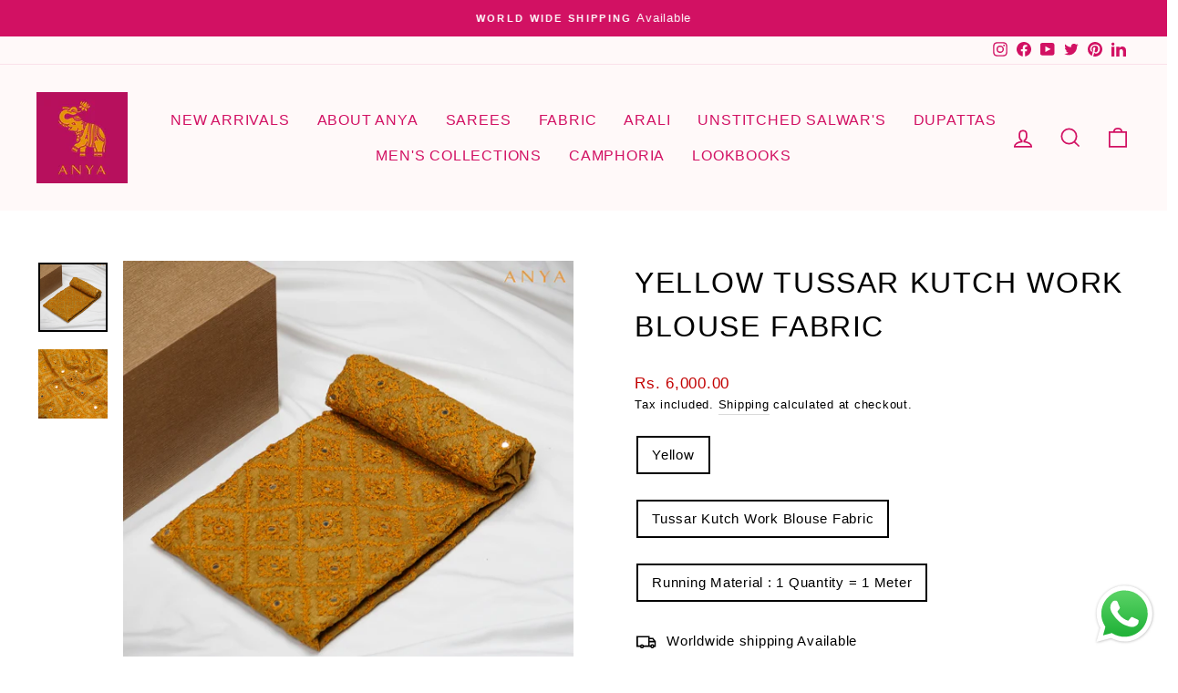

--- FILE ---
content_type: text/html; charset=utf-8
request_url: https://anyaonline.in/collections/kutch-work-fabric/products/yellow-tussar-kutch-work-blouse-fabric-2
body_size: 35701
content:
<!doctype html>
<html class="no-js" lang="en" dir="ltr">
<head>
<meta name="facebook-domain-verification" content="m7y7vehca34cnwv2n2sv34qxbgvi5p" />
<!-- Google Tag Manager -->
<script>(function(w,d,s,l,i){w[l]=w[l]||[];w[l].push({'gtm.start':
new Date().getTime(),event:'gtm.js'});var f=d.getElementsByTagName(s)[0],
j=d.createElement(s),dl=l!='dataLayer'?'&l='+l:'';j.async=true;j.src=
'https://www.googletagmanager.com/gtm.js?id='+i+dl;f.parentNode.insertBefore(j,f);
})(window,document,'script','dataLayer','GTM-PTDZ4L9');</script>
<!-- End Google Tag Manager -->
<meta name="smart-seo-integrated" content="true" /><title>Yellow Tussar Kutch Work Blouse Fabric</title>
<meta name="description" content="Yellow Tussar Kutch Work Blouse Fabric" />
<meta name="smartseo-keyword" content="" />
<meta name="smartseo-timestamp" content="0" /><meta charset="utf-8">
  <meta http-equiv="X-UA-Compatible" content="IE=edge,chrome=1">
  <meta name="viewport" content="width=device-width,initial-scale=1">
  <meta name="theme-color" content="#d21163">
  <link rel="canonical" href="https://anyaonline.in/products/yellow-tussar-kutch-work-blouse-fabric-2">
  <link rel="preconnect" href="https://cdn.shopify.com">
  <link rel="preconnect" href="https://fonts.shopifycdn.com">
  <link rel="dns-prefetch" href="https://productreviews.shopifycdn.com">
  <link rel="dns-prefetch" href="https://ajax.googleapis.com">
  <link rel="dns-prefetch" href="https://maps.googleapis.com">
  <link rel="dns-prefetch" href="https://maps.gstatic.com">
  
  <meta name="google-site-verification" content="ibif_d7x7_es0WikjqlYgAmDQtGj0QaEN_YBVmD6JQo" />

  
<link rel="shortcut icon" href="//anyaonline.in/cdn/shop/files/ANYA_SM_LOGO-1_final_32x32.png?v=1661000104" type="image/png" /><title>Yellow Tussar Kutch Work Blouse Fabric
&ndash; anyaonline
</title>
<meta property="og:site_name" content="anyaonline">
  <meta property="og:url" content="https://anyaonline.in/products/yellow-tussar-kutch-work-blouse-fabric-2">
  <meta property="og:title" content="Yellow Tussar Kutch Work Blouse Fabric">
  <meta property="og:type" content="product">
  <meta property="og:description" content="Yellow Tussar Kutch Work Blouse Fabric"><meta property="og:image" content="http://anyaonline.in/cdn/shop/files/01_849b40e6-1ac0-4bda-b5a2-1497b4eb33ba.jpg?v=1711190676">
    <meta property="og:image:secure_url" content="https://anyaonline.in/cdn/shop/files/01_849b40e6-1ac0-4bda-b5a2-1497b4eb33ba.jpg?v=1711190676">
    <meta property="og:image:width" content="4096">
    <meta property="og:image:height" content="4096"><meta name="twitter:site" content="@https://x.com/anyaboutique?utm_source=Website&utm_medium=X&utm_campaign=Website_to_X">
  <meta name="twitter:card" content="summary_large_image">
  <meta name="twitter:title" content="Yellow Tussar Kutch Work Blouse Fabric">
  <meta name="twitter:description" content="Yellow Tussar Kutch Work Blouse Fabric">
<style data-shopify>
  

  
  
  
</style><link href="//anyaonline.in/cdn/shop/t/14/assets/theme.css?v=169266383064535817321696512309" rel="stylesheet" type="text/css" media="all" />
<style data-shopify>:root {
    --typeHeaderPrimary: "system_ui";
    --typeHeaderFallback: -apple-system, 'Segoe UI', Roboto, 'Helvetica Neue', 'Noto Sans', 'Liberation Sans', Arial, sans-serif, 'Apple Color Emoji', 'Segoe UI Emoji', 'Segoe UI Symbol', 'Noto Color Emoji';
    --typeHeaderSize: 38px;
    --typeHeaderWeight: 400;
    --typeHeaderLineHeight: 1.5;
    --typeHeaderSpacing: 0.05em;

    --typeBasePrimary:"system_ui";
    --typeBaseFallback:-apple-system, 'Segoe UI', Roboto, 'Helvetica Neue', 'Noto Sans', 'Liberation Sans', Arial, sans-serif, 'Apple Color Emoji', 'Segoe UI Emoji', 'Segoe UI Symbol', 'Noto Color Emoji';
    --typeBaseSize: 15px;
    --typeBaseWeight: 400;
    --typeBaseSpacing: 0.05em;
    --typeBaseLineHeight: 1.6;

    --typeCollectionTitle: 26px;

    --iconWeight: 4px;
    --iconLinecaps: miter;

    
      --buttonRadius: 3px;
    

    --colorGridOverlayOpacity: 0.1;
  }

  .placeholder-content {
    background-image: linear-gradient(100deg, #ffffff 40%, #f7f7f7 63%, #ffffff 79%);
  }</style><script>
    document.documentElement.className = document.documentElement.className.replace('no-js', 'js');

    window.theme = window.theme || {};
    theme.routes = {
      home: "/",
      cart: "/cart.js",
      cartPage: "/cart",
      cartAdd: "/cart/add.js",
      cartChange: "/cart/change.js"
    };
    theme.strings = {
      soldOut: "Sold Out",
      unavailable: "Unavailable",
      inStockLabel: "In stock, ready to ship",
      stockLabel: "Low stock - [count] items left",
      willNotShipUntil: "Ready to ship [date]",
      willBeInStockAfter: "Back in stock [date]",
      waitingForStock: "Inventory on the way",
      savePrice: "Save [saved_amount]",
      cartEmpty: "Your cart is currently empty.",
      cartTermsConfirmation: "You must agree with the terms and conditions of sales to check out",
      searchCollections: "Collections:",
      searchPages: "Pages:",
      searchArticles: "Articles:"
    };
    theme.settings = {
      dynamicVariantsEnable: true,
      cartType: "drawer",
      isCustomerTemplate: false,
      moneyFormat: "Rs. {{amount}}",
      saveType: "dollar",
      productImageSize: "square",
      productImageCover: true,
      predictiveSearch: true,
      predictiveSearchType: "product,article,page,collection",
      quickView: true,
      themeName: 'Impulse',
      themeVersion: "5.2.0"
    };
  </script>

  <script>window.performance && window.performance.mark && window.performance.mark('shopify.content_for_header.start');</script><meta name="google-site-verification" content="ibif_d7x7_es0WikjqlYgAmDQtGj0QaEN_YBVmD6JQo">
<meta id="shopify-digital-wallet" name="shopify-digital-wallet" content="/5220925553/digital_wallets/dialog">
<link rel="alternate" type="application/json+oembed" href="https://anyaonline.in/products/yellow-tussar-kutch-work-blouse-fabric-2.oembed">
<script async="async" src="/checkouts/internal/preloads.js?locale=en-IN"></script>
<script id="shopify-features" type="application/json">{"accessToken":"44ecf58d8408e32cb4591597841d175f","betas":["rich-media-storefront-analytics"],"domain":"anyaonline.in","predictiveSearch":true,"shopId":5220925553,"locale":"en"}</script>
<script>var Shopify = Shopify || {};
Shopify.shop = "anyaonline.myshopify.com";
Shopify.locale = "en";
Shopify.currency = {"active":"INR","rate":"1.0"};
Shopify.country = "IN";
Shopify.theme = {"name":"New Theme at ANYA","id":120685461617,"schema_name":"Impulse","schema_version":"5.2.0","theme_store_id":857,"role":"main"};
Shopify.theme.handle = "null";
Shopify.theme.style = {"id":null,"handle":null};
Shopify.cdnHost = "anyaonline.in/cdn";
Shopify.routes = Shopify.routes || {};
Shopify.routes.root = "/";</script>
<script type="module">!function(o){(o.Shopify=o.Shopify||{}).modules=!0}(window);</script>
<script>!function(o){function n(){var o=[];function n(){o.push(Array.prototype.slice.apply(arguments))}return n.q=o,n}var t=o.Shopify=o.Shopify||{};t.loadFeatures=n(),t.autoloadFeatures=n()}(window);</script>
<script id="shop-js-analytics" type="application/json">{"pageType":"product"}</script>
<script defer="defer" async type="module" src="//anyaonline.in/cdn/shopifycloud/shop-js/modules/v2/client.init-shop-cart-sync_BdyHc3Nr.en.esm.js"></script>
<script defer="defer" async type="module" src="//anyaonline.in/cdn/shopifycloud/shop-js/modules/v2/chunk.common_Daul8nwZ.esm.js"></script>
<script type="module">
  await import("//anyaonline.in/cdn/shopifycloud/shop-js/modules/v2/client.init-shop-cart-sync_BdyHc3Nr.en.esm.js");
await import("//anyaonline.in/cdn/shopifycloud/shop-js/modules/v2/chunk.common_Daul8nwZ.esm.js");

  window.Shopify.SignInWithShop?.initShopCartSync?.({"fedCMEnabled":true,"windoidEnabled":true});

</script>
<script>(function() {
  var isLoaded = false;
  function asyncLoad() {
    if (isLoaded) return;
    isLoaded = true;
    var urls = ["https:\/\/aivalabs.com\/cta\/?identity=y9Ye3VBnu1F7apTz6HCSveItGQc2fadUiXnYbjCefoe8V0bA34gDi\u0026shop=anyaonline.myshopify.com","https:\/\/s3-us-west-2.amazonaws.com\/da-restock\/da-restock.js?shop=anyaonline.myshopify.com","https:\/\/cdn.shopify.com\/s\/files\/1\/0052\/2092\/5553\/t\/14\/assets\/globo.formbuilder.init.js?v=1639995997\u0026shop=anyaonline.myshopify.com","https:\/\/hotjar.dualsidedapp.com\/script.js?shop=anyaonline.myshopify.com","https:\/\/analyzely.gropulse.com\/js\/active.js?shop=anyaonline.myshopify.com","https:\/\/sales-pop.carecart.io\/lib\/salesnotifier.js?shop=anyaonline.myshopify.com","https:\/\/chimpstatic.com\/mcjs-connected\/js\/users\/8360f22f846f19784be573afa\/38f6693562ea707a9670f49d5.js?shop=anyaonline.myshopify.com","https:\/\/cdn.sender.net\/accounts_resources\/universal.js?resource_key=bd75ad8d573045\u0026shop=anyaonline.myshopify.com","https:\/\/cdn.nfcube.com\/instafeed-2b4c1bb2bf976b065b1a6435d306c401.js?shop=anyaonline.myshopify.com"];
    for (var i = 0; i < urls.length; i++) {
      var s = document.createElement('script');
      s.type = 'text/javascript';
      s.async = true;
      s.src = urls[i];
      var x = document.getElementsByTagName('script')[0];
      x.parentNode.insertBefore(s, x);
    }
  };
  if(window.attachEvent) {
    window.attachEvent('onload', asyncLoad);
  } else {
    window.addEventListener('load', asyncLoad, false);
  }
})();</script>
<script id="__st">var __st={"a":5220925553,"offset":19800,"reqid":"4c9bc22c-9946-4f6a-988d-2306ee377451-1769024628","pageurl":"anyaonline.in\/collections\/kutch-work-fabric\/products\/yellow-tussar-kutch-work-blouse-fabric-2","u":"acadeb26b747","p":"product","rtyp":"product","rid":9194498261308};</script>
<script>window.ShopifyPaypalV4VisibilityTracking = true;</script>
<script id="captcha-bootstrap">!function(){'use strict';const t='contact',e='account',n='new_comment',o=[[t,t],['blogs',n],['comments',n],[t,'customer']],c=[[e,'customer_login'],[e,'guest_login'],[e,'recover_customer_password'],[e,'create_customer']],r=t=>t.map((([t,e])=>`form[action*='/${t}']:not([data-nocaptcha='true']) input[name='form_type'][value='${e}']`)).join(','),a=t=>()=>t?[...document.querySelectorAll(t)].map((t=>t.form)):[];function s(){const t=[...o],e=r(t);return a(e)}const i='password',u='form_key',d=['recaptcha-v3-token','g-recaptcha-response','h-captcha-response',i],f=()=>{try{return window.sessionStorage}catch{return}},m='__shopify_v',_=t=>t.elements[u];function p(t,e,n=!1){try{const o=window.sessionStorage,c=JSON.parse(o.getItem(e)),{data:r}=function(t){const{data:e,action:n}=t;return t[m]||n?{data:e,action:n}:{data:t,action:n}}(c);for(const[e,n]of Object.entries(r))t.elements[e]&&(t.elements[e].value=n);n&&o.removeItem(e)}catch(o){console.error('form repopulation failed',{error:o})}}const l='form_type',E='cptcha';function T(t){t.dataset[E]=!0}const w=window,h=w.document,L='Shopify',v='ce_forms',y='captcha';let A=!1;((t,e)=>{const n=(g='f06e6c50-85a8-45c8-87d0-21a2b65856fe',I='https://cdn.shopify.com/shopifycloud/storefront-forms-hcaptcha/ce_storefront_forms_captcha_hcaptcha.v1.5.2.iife.js',D={infoText:'Protected by hCaptcha',privacyText:'Privacy',termsText:'Terms'},(t,e,n)=>{const o=w[L][v],c=o.bindForm;if(c)return c(t,g,e,D).then(n);var r;o.q.push([[t,g,e,D],n]),r=I,A||(h.body.append(Object.assign(h.createElement('script'),{id:'captcha-provider',async:!0,src:r})),A=!0)});var g,I,D;w[L]=w[L]||{},w[L][v]=w[L][v]||{},w[L][v].q=[],w[L][y]=w[L][y]||{},w[L][y].protect=function(t,e){n(t,void 0,e),T(t)},Object.freeze(w[L][y]),function(t,e,n,w,h,L){const[v,y,A,g]=function(t,e,n){const i=e?o:[],u=t?c:[],d=[...i,...u],f=r(d),m=r(i),_=r(d.filter((([t,e])=>n.includes(e))));return[a(f),a(m),a(_),s()]}(w,h,L),I=t=>{const e=t.target;return e instanceof HTMLFormElement?e:e&&e.form},D=t=>v().includes(t);t.addEventListener('submit',(t=>{const e=I(t);if(!e)return;const n=D(e)&&!e.dataset.hcaptchaBound&&!e.dataset.recaptchaBound,o=_(e),c=g().includes(e)&&(!o||!o.value);(n||c)&&t.preventDefault(),c&&!n&&(function(t){try{if(!f())return;!function(t){const e=f();if(!e)return;const n=_(t);if(!n)return;const o=n.value;o&&e.removeItem(o)}(t);const e=Array.from(Array(32),(()=>Math.random().toString(36)[2])).join('');!function(t,e){_(t)||t.append(Object.assign(document.createElement('input'),{type:'hidden',name:u})),t.elements[u].value=e}(t,e),function(t,e){const n=f();if(!n)return;const o=[...t.querySelectorAll(`input[type='${i}']`)].map((({name:t})=>t)),c=[...d,...o],r={};for(const[a,s]of new FormData(t).entries())c.includes(a)||(r[a]=s);n.setItem(e,JSON.stringify({[m]:1,action:t.action,data:r}))}(t,e)}catch(e){console.error('failed to persist form',e)}}(e),e.submit())}));const S=(t,e)=>{t&&!t.dataset[E]&&(n(t,e.some((e=>e===t))),T(t))};for(const o of['focusin','change'])t.addEventListener(o,(t=>{const e=I(t);D(e)&&S(e,y())}));const B=e.get('form_key'),M=e.get(l),P=B&&M;t.addEventListener('DOMContentLoaded',(()=>{const t=y();if(P)for(const e of t)e.elements[l].value===M&&p(e,B);[...new Set([...A(),...v().filter((t=>'true'===t.dataset.shopifyCaptcha))])].forEach((e=>S(e,t)))}))}(h,new URLSearchParams(w.location.search),n,t,e,['guest_login'])})(!0,!0)}();</script>
<script integrity="sha256-4kQ18oKyAcykRKYeNunJcIwy7WH5gtpwJnB7kiuLZ1E=" data-source-attribution="shopify.loadfeatures" defer="defer" src="//anyaonline.in/cdn/shopifycloud/storefront/assets/storefront/load_feature-a0a9edcb.js" crossorigin="anonymous"></script>
<script data-source-attribution="shopify.dynamic_checkout.dynamic.init">var Shopify=Shopify||{};Shopify.PaymentButton=Shopify.PaymentButton||{isStorefrontPortableWallets:!0,init:function(){window.Shopify.PaymentButton.init=function(){};var t=document.createElement("script");t.src="https://anyaonline.in/cdn/shopifycloud/portable-wallets/latest/portable-wallets.en.js",t.type="module",document.head.appendChild(t)}};
</script>
<script data-source-attribution="shopify.dynamic_checkout.buyer_consent">
  function portableWalletsHideBuyerConsent(e){var t=document.getElementById("shopify-buyer-consent"),n=document.getElementById("shopify-subscription-policy-button");t&&n&&(t.classList.add("hidden"),t.setAttribute("aria-hidden","true"),n.removeEventListener("click",e))}function portableWalletsShowBuyerConsent(e){var t=document.getElementById("shopify-buyer-consent"),n=document.getElementById("shopify-subscription-policy-button");t&&n&&(t.classList.remove("hidden"),t.removeAttribute("aria-hidden"),n.addEventListener("click",e))}window.Shopify?.PaymentButton&&(window.Shopify.PaymentButton.hideBuyerConsent=portableWalletsHideBuyerConsent,window.Shopify.PaymentButton.showBuyerConsent=portableWalletsShowBuyerConsent);
</script>
<script>
  function portableWalletsCleanup(e){e&&e.src&&console.error("Failed to load portable wallets script "+e.src);var t=document.querySelectorAll("shopify-accelerated-checkout .shopify-payment-button__skeleton, shopify-accelerated-checkout-cart .wallet-cart-button__skeleton"),e=document.getElementById("shopify-buyer-consent");for(let e=0;e<t.length;e++)t[e].remove();e&&e.remove()}function portableWalletsNotLoadedAsModule(e){e instanceof ErrorEvent&&"string"==typeof e.message&&e.message.includes("import.meta")&&"string"==typeof e.filename&&e.filename.includes("portable-wallets")&&(window.removeEventListener("error",portableWalletsNotLoadedAsModule),window.Shopify.PaymentButton.failedToLoad=e,"loading"===document.readyState?document.addEventListener("DOMContentLoaded",window.Shopify.PaymentButton.init):window.Shopify.PaymentButton.init())}window.addEventListener("error",portableWalletsNotLoadedAsModule);
</script>

<script type="module" src="https://anyaonline.in/cdn/shopifycloud/portable-wallets/latest/portable-wallets.en.js" onError="portableWalletsCleanup(this)" crossorigin="anonymous"></script>
<script nomodule>
  document.addEventListener("DOMContentLoaded", portableWalletsCleanup);
</script>

<link id="shopify-accelerated-checkout-styles" rel="stylesheet" media="screen" href="https://anyaonline.in/cdn/shopifycloud/portable-wallets/latest/accelerated-checkout-backwards-compat.css" crossorigin="anonymous">
<style id="shopify-accelerated-checkout-cart">
        #shopify-buyer-consent {
  margin-top: 1em;
  display: inline-block;
  width: 100%;
}

#shopify-buyer-consent.hidden {
  display: none;
}

#shopify-subscription-policy-button {
  background: none;
  border: none;
  padding: 0;
  text-decoration: underline;
  font-size: inherit;
  cursor: pointer;
}

#shopify-subscription-policy-button::before {
  box-shadow: none;
}

      </style>

<script>window.performance && window.performance.mark && window.performance.mark('shopify.content_for_header.end');</script>

  <script src="//anyaonline.in/cdn/shop/t/14/assets/vendor-scripts-v10.js" defer="defer"></script><script src="//anyaonline.in/cdn/shop/t/14/assets/theme.js?v=171944310628255901361637320784" defer="defer"></script><script>
	var Globo = Globo || {};
    var globoFormbuilderRecaptchaInit = function(){};
    Globo.FormBuilder = Globo.FormBuilder || {};
    Globo.FormBuilder.url = "https://form.globosoftware.net";
    Globo.FormBuilder.shop = {
        settings : {
            reCaptcha : {
                siteKey : ''
            },
            hideWaterMark : false,
            encryptionFormId : true,
            copyright: 'Powered by G: <a href="https://apps.shopify.com/form-builder-contact-form" target="_blank">Form Builder</a>',
            scrollTop: true
        },
        pricing:{
            features:{
                fileUpload : 2,
                removeCopyright : false,
                bulkOrderForm: false,
                cartForm: false,
            }
        },
        configuration: {
            money_format:  "Rs. {{amount}}"
        },
        encryption_form_id : true
    };
    Globo.FormBuilder.forms = [];

    
    Globo.FormBuilder.page = {
        title : document.title,
        href : window.location.href,
        type: "product"
    };
    Globo.FormBuilder.assetFormUrls = [];
            Globo.FormBuilder.assetFormUrls[67276] = "//anyaonline.in/cdn/shop/t/14/assets/globo.formbuilder.data.67276.js?v=165494254475442665971640859856";
            
</script>

<link rel="preload" href="//anyaonline.in/cdn/shop/t/14/assets/globo.formbuilder.css?v=125054237218271360951639995985" as="style" onload="this.onload=null;this.rel='stylesheet'">
<noscript><link rel="stylesheet" href="//anyaonline.in/cdn/shop/t/14/assets/globo.formbuilder.css?v=125054237218271360951639995985"></noscript>
<link rel="stylesheet" href="//anyaonline.in/cdn/shop/t/14/assets/globo.formbuilder.css?v=125054237218271360951639995985">


<script>
    Globo.FormBuilder.__webpack_public_path__ = "//anyaonline.in/cdn/shop/t/14/assets/"
</script>
<script src="//anyaonline.in/cdn/shop/t/14/assets/globo.formbuilder.index.js?v=104759081911158387851642063997" defer></script>

  
  <script>
  window.dataLayer = window.dataLayer || [];
  </script>
<!-- BEGIN app block: shopify://apps/analyzely-google-analytics-4/blocks/analyzely/b3a3a697-6f42-4507-a5ae-c447f6da2c9d -->

  <!-- Global site tag (gtag.js) - Google Analytics -->
  <script
    async
    src="https://www.googletagmanager.com/gtag/js?id=G-NVKJ2NKL15&l=analyzelyDataLayer"
  ></script>
  <script>
    // save analyzely data to session storage if available
    sessionStorage.setItem('groPulseAnalyzelyData', JSON.stringify({"googleAccount":{"selectedAccount":"208207807","selectedProperty":"287823116"},"selectedDataLayer":["purchase","viewContent","viewCategory","initiateCheckout","addToCart"],"isTaxAdded":true,"isShippingAdded":true,"isManually":true,"_id":"63bd1fbc00de737fe6e7c0c1","shopName":"anyaonline.myshopify.com","__v":0,"analyticsVersion":"ga4","createdAt":"2023-01-10T08:20:12.612Z","isECActive":false,"measurementId":"G-NVKJ2NKL15","trackingId":"","updatedAt":"2023-04-06T10:48:15.042Z"}));

    const isGroPulseAnalyzelyWebPixelLoaded = Boolean(sessionStorage.getItem("isGroPulseAnalyzelyWebPixelLoaded"));

    window.analyzelyDataLayer = window.analyzelyDataLayer || [];
    function analyzelyGtag() {
      analyzelyDataLayer.push(arguments);
    }

    window.Shopify.loadFeatures([
      {
        name: "consent-tracking-api",
        version: "0.1"
      }
    ], (error) => {
      if (error) {
        throw error;
      }

      const analyzelyTrackingConsentStatus = null;

      if(!analyzelyTrackingConsentStatus){
        const event = new Event("analyzely_consent_set");
        window.dispatchEvent(event);
        return;
      }

      const isTrackingConsentGiven = Shopify.customerPrivacy.userCanBeTracked();
      if (isTrackingConsentGiven) {
        analyzelyGtag('consent', 'default', {
          'ad_storage': 'granted',
          'ad_user_data': 'granted',
          'ad_personalization': 'granted',
          'analytics_storage': 'granted'
        });
      }
      else{
        analyzelyGtag('consent', 'default', {
          'ad_storage': 'denied',
          'ad_user_data': 'denied',
          'ad_personalization': 'denied',
          'analytics_storage': 'denied'
        });
      }
      document.addEventListener("visitorConsentCollected", (event) => {
      if(event.detail.analyticsAllowed) {
        analyzelyGtag('consent', 'update', {
          'ad_storage': 'granted',
          'ad_user_data': 'granted',
          'ad_personalization': 'granted',
          'analytics_storage': 'granted'
        });
      }
      else {
        analyzelyGtag('consent', 'update', {
          'ad_storage': 'denied',
          'ad_user_data': 'denied',
          'ad_personalization': 'denied',
          'analytics_storage': 'denied'
        });
      }
      });
      const event = new Event("analyzely_consent_set");
      window.dispatchEvent(event);
    });

    window.addEventListener("analyzely_consent_set", () => {
      analyzelyGtag('js', new Date());
      analyzelyGtag('config', 'G-NVKJ2NKL15');const startEvent = new Event("analyzely_start_tracking");
      if (document.readyState === "complete") {
        window.dispatchEvent(startEvent);
      } else {
        window.addEventListener("load", () => window.dispatchEvent(startEvent));
      }
    })
  </script>

  <script>
    window.analyzelyGtag = window.analyzelyGtag || function () {};
  </script>

    
      <script>

        window.addEventListener("analyzely_start_tracking", () => {
          (function() {
            let variantTitle = "";variantTitle = `Yellow / Tussar Kutch Work Blouse Fabric / Running Material : 1 Quantity = 1 Meter`;const itemCategoryList = {};itemCategoryList['item_category'] = `New Arrivals Fabrics`;
              itemCategoryList['item_category2'] = "Tussar Kutch Work Fabrics";let itemCategories = [];

            Object.values(itemCategoryList).forEach(singleitem => itemCategories.push(singleitem))

            itemCategories = itemCategories.join("/");


            analyzelyGtag('event', 'view_item', {
              "items": [
                {
                  item_id: "9194498261308",
                  item_name: `Yellow Tussar Kutch Work Blouse Fabric`,
                  currency: Shopify.currency.active || ShopifyAnalytics.meta.currency,
                  item_brand: `anyaonline`,
                  item_category: itemCategories,
                  item_variant: variantTitle,
                  price: 6000.0
                }
              ]
            });
          })()
        })
      </script>
    
  

    <script>
      function htHGACheckCart() {
        /**
         *
         * @param {Array} dataList
         * @param {Object} singleData
         */
        const isDataUseable = (dataList, checkData) => {
          if (dataList.length === 0) return checkData;

          for (let index = 0; index < dataList.length; index++) {
            const singleData = dataList[index];
            if (singleData.id === checkData.id) {
              if (checkData.quantity > singleData.quantity) {
                const newData = {
                  ...checkData,
                  quantity: checkData.quantity - singleData.quantity,
                };
                return newData;
              } else {
                return false;
              }
            }
          }
          return checkData;
        };

        /**
         *
         * @param {Array} localStoreData
         * @param {Array} newFetchData
         */
        const checkAddToACart = (localStoreData, newFetchData) => {
          return newFetchData.map((singleFetchData) => isDataUseable(localStoreData, singleFetchData)).filter(Boolean);
        };

        /**
         *
         * @param {Array} localStoreData
         * @param {Array} newFetchData
         */
        const checkRemoveFromACart = (localStoreData, newFetchData) => {
          return localStoreData
            .map((singleLocalStoreData) => isDataUseable(newFetchData, singleLocalStoreData))
            .filter(Boolean);
        };

        const addToCartFire = (cartData, rawCartData) => {
          const dataLayerItems = cartData.map((singleCartData, i) => {
            return {
              item_id: singleCartData.product_id,
              item_name: singleCartData.product_title,
              currency: Shopify.currency.active || ShopifyAnalytics.meta.currency,
              item_brand: singleCartData.vendor,
              item_variant: singleCartData.variant_title,
              quantity: singleCartData.quantity,
              price: singleCartData.price / 100,
            };
          });

          analyzelyGtag('event', 'add_to_cart', {
            currency: rawCartData.currency,
            value: rawCartData.total_price / 100,
            items: dataLayerItems,
          });
        };

        const removeFromCartFire = (cartData, rawCartData) => {
          const dataLayerItems = cartData.map((singleCartData, i) => {
            return {
              item_id: singleCartData.product_id,
              item_name: singleCartData.product_title,
              currency: Shopify.currency.active || ShopifyAnalytics.meta.currency,
              item_brand: singleCartData.vendor,
              item_variant: singleCartData.variant_title,
              quantity: singleCartData.quantity,
              price: singleCartData.price / 100,
            };
          });

          analyzelyGtag('event', 'remove_from_cart', {
            currency: rawCartData.currency,
            value: rawCartData.total_price / 100,
            items: dataLayerItems,
          });
        };

        setInterval(function () {
          fetch('/cart.js')
            .then((response) => response.json())
            .then((data) => {
              const lsData = JSON.parse(localStorage.getItem('ht-hga-cart-data')) || [];

              const fetchData = data.items;

              const addToCart = checkAddToACart(lsData, fetchData);
              addToCart.length !== 0 && addToCartFire(addToCart, data);

              const removeFromCart = checkRemoveFromACart(lsData, fetchData);
              removeFromCart.length !== 0 && removeFromCartFire(removeFromCart, data);

              localStorage.setItem('ht-hga-cart-data', JSON.stringify(fetchData));
            });
        }, 3000);
      }

      if(!isGroPulseAnalyzelyWebPixelLoaded){
        window.addEventListener('analyzely_start_tracking', htHGACheckCart);
      }
    </script>
  

    <script>
      if(!isGroPulseAnalyzelyWebPixelLoaded){
        window.addEventListener('analyzely_start_tracking', (event) => {
          (function () {
            function fireInitiateCheckout(catData) {
              analyzelyGtag('event', 'begin_checkout', {
                currency: catData.currency,
                value: catData.total_price / 100,
                items: catData.items.map((item, index) => ({
                  item_id: item.product_id,
                  item_name: item.product_title,
                  currency: catData.currency,
                  index: index,
                  item_variant: item.variant_title,
                  price: item.price / 100,
                  quantity: item.quantity,
                  item_brand: item.vendor,
                })),
              });
            }

            function checkoutButtonClickHandler() {
              fetch('/cart.js')
                .then((response) => response.json())
                .then((data) => {
                  fireInitiateCheckout(data);
                });
            }

            window.hso_checkoutButtonClickHandler = checkoutButtonClickHandler;

            function setCheckoutButtonEvent() {
              if (document.querySelectorAll("[name='checkout']").length !== 0) {
                document.querySelectorAll("[name='checkout']").forEach((singleButton) => {
                  singleButton.addEventListener('click', checkoutButtonClickHandler);
                });
              }
              if (document.querySelectorAll("[href='/checkout']").length !== 0) {
                document.querySelectorAll("[href='/checkout']").forEach((singleButton) => {
                  singleButton.addEventListener('click', checkoutButtonClickHandler);
                });
              }
            }

            setCheckoutButtonEvent();

            const targetNode = document.body;
            const config = {
              attributes: true,
              childList: true,
              subtree: true,
            };
            const callback = function (mutationsList, observer) {
              setCheckoutButtonEvent();
            };

            const observer = new MutationObserver(callback);
            observer.observe(targetNode, config);
          })();
        });
      }
    </script>
  

<!-- END app block --><script src="https://cdn.shopify.com/extensions/019b6dda-9f81-7c8b-b5f5-7756ae4a26fb/dondy-whatsapp-chat-widget-85/assets/ChatBubble.js" type="text/javascript" defer="defer"></script>
<link href="https://cdn.shopify.com/extensions/019b6dda-9f81-7c8b-b5f5-7756ae4a26fb/dondy-whatsapp-chat-widget-85/assets/ChatBubble.css" rel="stylesheet" type="text/css" media="all">
<script src="https://cdn.shopify.com/extensions/eefcd2c1-7160-4d20-ac11-5c60a0db7471/pixelfy-multi-facebook-pixels-144/assets/pcll.js" type="text/javascript" defer="defer"></script>
<link href="https://monorail-edge.shopifysvc.com" rel="dns-prefetch">
<script>(function(){if ("sendBeacon" in navigator && "performance" in window) {try {var session_token_from_headers = performance.getEntriesByType('navigation')[0].serverTiming.find(x => x.name == '_s').description;} catch {var session_token_from_headers = undefined;}var session_cookie_matches = document.cookie.match(/_shopify_s=([^;]*)/);var session_token_from_cookie = session_cookie_matches && session_cookie_matches.length === 2 ? session_cookie_matches[1] : "";var session_token = session_token_from_headers || session_token_from_cookie || "";function handle_abandonment_event(e) {var entries = performance.getEntries().filter(function(entry) {return /monorail-edge.shopifysvc.com/.test(entry.name);});if (!window.abandonment_tracked && entries.length === 0) {window.abandonment_tracked = true;var currentMs = Date.now();var navigation_start = performance.timing.navigationStart;var payload = {shop_id: 5220925553,url: window.location.href,navigation_start,duration: currentMs - navigation_start,session_token,page_type: "product"};window.navigator.sendBeacon("https://monorail-edge.shopifysvc.com/v1/produce", JSON.stringify({schema_id: "online_store_buyer_site_abandonment/1.1",payload: payload,metadata: {event_created_at_ms: currentMs,event_sent_at_ms: currentMs}}));}}window.addEventListener('pagehide', handle_abandonment_event);}}());</script>
<script id="web-pixels-manager-setup">(function e(e,d,r,n,o){if(void 0===o&&(o={}),!Boolean(null===(a=null===(i=window.Shopify)||void 0===i?void 0:i.analytics)||void 0===a?void 0:a.replayQueue)){var i,a;window.Shopify=window.Shopify||{};var t=window.Shopify;t.analytics=t.analytics||{};var s=t.analytics;s.replayQueue=[],s.publish=function(e,d,r){return s.replayQueue.push([e,d,r]),!0};try{self.performance.mark("wpm:start")}catch(e){}var l=function(){var e={modern:/Edge?\/(1{2}[4-9]|1[2-9]\d|[2-9]\d{2}|\d{4,})\.\d+(\.\d+|)|Firefox\/(1{2}[4-9]|1[2-9]\d|[2-9]\d{2}|\d{4,})\.\d+(\.\d+|)|Chrom(ium|e)\/(9{2}|\d{3,})\.\d+(\.\d+|)|(Maci|X1{2}).+ Version\/(15\.\d+|(1[6-9]|[2-9]\d|\d{3,})\.\d+)([,.]\d+|)( \(\w+\)|)( Mobile\/\w+|) Safari\/|Chrome.+OPR\/(9{2}|\d{3,})\.\d+\.\d+|(CPU[ +]OS|iPhone[ +]OS|CPU[ +]iPhone|CPU IPhone OS|CPU iPad OS)[ +]+(15[._]\d+|(1[6-9]|[2-9]\d|\d{3,})[._]\d+)([._]\d+|)|Android:?[ /-](13[3-9]|1[4-9]\d|[2-9]\d{2}|\d{4,})(\.\d+|)(\.\d+|)|Android.+Firefox\/(13[5-9]|1[4-9]\d|[2-9]\d{2}|\d{4,})\.\d+(\.\d+|)|Android.+Chrom(ium|e)\/(13[3-9]|1[4-9]\d|[2-9]\d{2}|\d{4,})\.\d+(\.\d+|)|SamsungBrowser\/([2-9]\d|\d{3,})\.\d+/,legacy:/Edge?\/(1[6-9]|[2-9]\d|\d{3,})\.\d+(\.\d+|)|Firefox\/(5[4-9]|[6-9]\d|\d{3,})\.\d+(\.\d+|)|Chrom(ium|e)\/(5[1-9]|[6-9]\d|\d{3,})\.\d+(\.\d+|)([\d.]+$|.*Safari\/(?![\d.]+ Edge\/[\d.]+$))|(Maci|X1{2}).+ Version\/(10\.\d+|(1[1-9]|[2-9]\d|\d{3,})\.\d+)([,.]\d+|)( \(\w+\)|)( Mobile\/\w+|) Safari\/|Chrome.+OPR\/(3[89]|[4-9]\d|\d{3,})\.\d+\.\d+|(CPU[ +]OS|iPhone[ +]OS|CPU[ +]iPhone|CPU IPhone OS|CPU iPad OS)[ +]+(10[._]\d+|(1[1-9]|[2-9]\d|\d{3,})[._]\d+)([._]\d+|)|Android:?[ /-](13[3-9]|1[4-9]\d|[2-9]\d{2}|\d{4,})(\.\d+|)(\.\d+|)|Mobile Safari.+OPR\/([89]\d|\d{3,})\.\d+\.\d+|Android.+Firefox\/(13[5-9]|1[4-9]\d|[2-9]\d{2}|\d{4,})\.\d+(\.\d+|)|Android.+Chrom(ium|e)\/(13[3-9]|1[4-9]\d|[2-9]\d{2}|\d{4,})\.\d+(\.\d+|)|Android.+(UC? ?Browser|UCWEB|U3)[ /]?(15\.([5-9]|\d{2,})|(1[6-9]|[2-9]\d|\d{3,})\.\d+)\.\d+|SamsungBrowser\/(5\.\d+|([6-9]|\d{2,})\.\d+)|Android.+MQ{2}Browser\/(14(\.(9|\d{2,})|)|(1[5-9]|[2-9]\d|\d{3,})(\.\d+|))(\.\d+|)|K[Aa][Ii]OS\/(3\.\d+|([4-9]|\d{2,})\.\d+)(\.\d+|)/},d=e.modern,r=e.legacy,n=navigator.userAgent;return n.match(d)?"modern":n.match(r)?"legacy":"unknown"}(),u="modern"===l?"modern":"legacy",c=(null!=n?n:{modern:"",legacy:""})[u],f=function(e){return[e.baseUrl,"/wpm","/b",e.hashVersion,"modern"===e.buildTarget?"m":"l",".js"].join("")}({baseUrl:d,hashVersion:r,buildTarget:u}),m=function(e){var d=e.version,r=e.bundleTarget,n=e.surface,o=e.pageUrl,i=e.monorailEndpoint;return{emit:function(e){var a=e.status,t=e.errorMsg,s=(new Date).getTime(),l=JSON.stringify({metadata:{event_sent_at_ms:s},events:[{schema_id:"web_pixels_manager_load/3.1",payload:{version:d,bundle_target:r,page_url:o,status:a,surface:n,error_msg:t},metadata:{event_created_at_ms:s}}]});if(!i)return console&&console.warn&&console.warn("[Web Pixels Manager] No Monorail endpoint provided, skipping logging."),!1;try{return self.navigator.sendBeacon.bind(self.navigator)(i,l)}catch(e){}var u=new XMLHttpRequest;try{return u.open("POST",i,!0),u.setRequestHeader("Content-Type","text/plain"),u.send(l),!0}catch(e){return console&&console.warn&&console.warn("[Web Pixels Manager] Got an unhandled error while logging to Monorail."),!1}}}}({version:r,bundleTarget:l,surface:e.surface,pageUrl:self.location.href,monorailEndpoint:e.monorailEndpoint});try{o.browserTarget=l,function(e){var d=e.src,r=e.async,n=void 0===r||r,o=e.onload,i=e.onerror,a=e.sri,t=e.scriptDataAttributes,s=void 0===t?{}:t,l=document.createElement("script"),u=document.querySelector("head"),c=document.querySelector("body");if(l.async=n,l.src=d,a&&(l.integrity=a,l.crossOrigin="anonymous"),s)for(var f in s)if(Object.prototype.hasOwnProperty.call(s,f))try{l.dataset[f]=s[f]}catch(e){}if(o&&l.addEventListener("load",o),i&&l.addEventListener("error",i),u)u.appendChild(l);else{if(!c)throw new Error("Did not find a head or body element to append the script");c.appendChild(l)}}({src:f,async:!0,onload:function(){if(!function(){var e,d;return Boolean(null===(d=null===(e=window.Shopify)||void 0===e?void 0:e.analytics)||void 0===d?void 0:d.initialized)}()){var d=window.webPixelsManager.init(e)||void 0;if(d){var r=window.Shopify.analytics;r.replayQueue.forEach((function(e){var r=e[0],n=e[1],o=e[2];d.publishCustomEvent(r,n,o)})),r.replayQueue=[],r.publish=d.publishCustomEvent,r.visitor=d.visitor,r.initialized=!0}}},onerror:function(){return m.emit({status:"failed",errorMsg:"".concat(f," has failed to load")})},sri:function(e){var d=/^sha384-[A-Za-z0-9+/=]+$/;return"string"==typeof e&&d.test(e)}(c)?c:"",scriptDataAttributes:o}),m.emit({status:"loading"})}catch(e){m.emit({status:"failed",errorMsg:(null==e?void 0:e.message)||"Unknown error"})}}})({shopId: 5220925553,storefrontBaseUrl: "https://anyaonline.in",extensionsBaseUrl: "https://extensions.shopifycdn.com/cdn/shopifycloud/web-pixels-manager",monorailEndpoint: "https://monorail-edge.shopifysvc.com/unstable/produce_batch",surface: "storefront-renderer",enabledBetaFlags: ["2dca8a86"],webPixelsConfigList: [{"id":"821526844","configuration":"{\"config\":\"{\\\"pixel_id\\\":\\\"G-NVKJ2NKL15\\\",\\\"google_tag_ids\\\":[\\\"G-NVKJ2NKL15\\\",\\\"GT-5DDGZ2XZ\\\"],\\\"target_country\\\":\\\"IN\\\",\\\"gtag_events\\\":[{\\\"type\\\":\\\"search\\\",\\\"action_label\\\":\\\"G-NVKJ2NKL15\\\"},{\\\"type\\\":\\\"begin_checkout\\\",\\\"action_label\\\":\\\"G-NVKJ2NKL15\\\"},{\\\"type\\\":\\\"view_item\\\",\\\"action_label\\\":[\\\"G-NVKJ2NKL15\\\",\\\"MC-S0NXJ91VSE\\\"]},{\\\"type\\\":\\\"purchase\\\",\\\"action_label\\\":[\\\"G-NVKJ2NKL15\\\",\\\"MC-S0NXJ91VSE\\\"]},{\\\"type\\\":\\\"page_view\\\",\\\"action_label\\\":[\\\"G-NVKJ2NKL15\\\",\\\"MC-S0NXJ91VSE\\\"]},{\\\"type\\\":\\\"add_payment_info\\\",\\\"action_label\\\":\\\"G-NVKJ2NKL15\\\"},{\\\"type\\\":\\\"add_to_cart\\\",\\\"action_label\\\":\\\"G-NVKJ2NKL15\\\"}],\\\"enable_monitoring_mode\\\":false}\"}","eventPayloadVersion":"v1","runtimeContext":"OPEN","scriptVersion":"b2a88bafab3e21179ed38636efcd8a93","type":"APP","apiClientId":1780363,"privacyPurposes":[],"dataSharingAdjustments":{"protectedCustomerApprovalScopes":["read_customer_address","read_customer_email","read_customer_name","read_customer_personal_data","read_customer_phone"]}},{"id":"785809724","configuration":"{\"accountID\":\"123\"}","eventPayloadVersion":"v1","runtimeContext":"STRICT","scriptVersion":"a52c58e76f4d86471e018ceb98d188a8","type":"APP","apiClientId":5640533,"privacyPurposes":["ANALYTICS","MARKETING","SALE_OF_DATA"],"dataSharingAdjustments":{"protectedCustomerApprovalScopes":[]}},{"id":"785776956","configuration":"{\"pixel_id\":\"555699410233657\",\"pixel_type\":\"facebook_pixel\"}","eventPayloadVersion":"v1","runtimeContext":"OPEN","scriptVersion":"ca16bc87fe92b6042fbaa3acc2fbdaa6","type":"APP","apiClientId":2329312,"privacyPurposes":["ANALYTICS","MARKETING","SALE_OF_DATA"],"dataSharingAdjustments":{"protectedCustomerApprovalScopes":["read_customer_address","read_customer_email","read_customer_name","read_customer_personal_data","read_customer_phone"]}},{"id":"486048060","configuration":"{\"addToCartUrl\":\"https:\\\/\\\/analyzely.gropulse.com\\\/add_to_cart_receiver\",\"paymentInfoSubmittedUrl\":\"https:\\\/\\\/analyzely.gropulse.com\\\/payment_info_receiver\",\"shippingInfoSubmittedUrl\":\"https:\\\/\\\/analyzely.gropulse.com\\\/shipping_info_receiver\",\"shop\":\"anyaonline.myshopify.com\",\"apiKey\":\"393b3b4bb69acc2f58835a02f4aaa14b\"}","eventPayloadVersion":"v1","runtimeContext":"STRICT","scriptVersion":"9f9f9af0a4bfed3070b884ecbdee9345","type":"APP","apiClientId":7208304641,"privacyPurposes":["ANALYTICS","MARKETING","SALE_OF_DATA"],"dataSharingAdjustments":{"protectedCustomerApprovalScopes":["read_customer_personal_data"]}},{"id":"141885756","eventPayloadVersion":"v1","runtimeContext":"LAX","scriptVersion":"1","type":"CUSTOM","privacyPurposes":["MARKETING"],"name":"Meta pixel (migrated)"},{"id":"shopify-app-pixel","configuration":"{}","eventPayloadVersion":"v1","runtimeContext":"STRICT","scriptVersion":"0450","apiClientId":"shopify-pixel","type":"APP","privacyPurposes":["ANALYTICS","MARKETING"]},{"id":"shopify-custom-pixel","eventPayloadVersion":"v1","runtimeContext":"LAX","scriptVersion":"0450","apiClientId":"shopify-pixel","type":"CUSTOM","privacyPurposes":["ANALYTICS","MARKETING"]}],isMerchantRequest: false,initData: {"shop":{"name":"anyaonline","paymentSettings":{"currencyCode":"INR"},"myshopifyDomain":"anyaonline.myshopify.com","countryCode":"IN","storefrontUrl":"https:\/\/anyaonline.in"},"customer":null,"cart":null,"checkout":null,"productVariants":[{"price":{"amount":6000.0,"currencyCode":"INR"},"product":{"title":"Yellow Tussar Kutch Work Blouse Fabric","vendor":"anyaonline","id":"9194498261308","untranslatedTitle":"Yellow Tussar Kutch Work Blouse Fabric","url":"\/products\/yellow-tussar-kutch-work-blouse-fabric-2","type":"Tussar Fabric"},"id":"48741621039420","image":{"src":"\/\/anyaonline.in\/cdn\/shop\/files\/01_849b40e6-1ac0-4bda-b5a2-1497b4eb33ba.jpg?v=1711190676"},"sku":"BBAKTUFF0017803","title":"Yellow \/ Tussar Kutch Work Blouse Fabric \/ Running Material : 1 Quantity = 1 Meter","untranslatedTitle":"Yellow \/ Tussar Kutch Work Blouse Fabric \/ Running Material : 1 Quantity = 1 Meter"}],"purchasingCompany":null},},"https://anyaonline.in/cdn","fcfee988w5aeb613cpc8e4bc33m6693e112",{"modern":"","legacy":""},{"shopId":"5220925553","storefrontBaseUrl":"https:\/\/anyaonline.in","extensionBaseUrl":"https:\/\/extensions.shopifycdn.com\/cdn\/shopifycloud\/web-pixels-manager","surface":"storefront-renderer","enabledBetaFlags":"[\"2dca8a86\"]","isMerchantRequest":"false","hashVersion":"fcfee988w5aeb613cpc8e4bc33m6693e112","publish":"custom","events":"[[\"page_viewed\",{}],[\"product_viewed\",{\"productVariant\":{\"price\":{\"amount\":6000.0,\"currencyCode\":\"INR\"},\"product\":{\"title\":\"Yellow Tussar Kutch Work Blouse Fabric\",\"vendor\":\"anyaonline\",\"id\":\"9194498261308\",\"untranslatedTitle\":\"Yellow Tussar Kutch Work Blouse Fabric\",\"url\":\"\/products\/yellow-tussar-kutch-work-blouse-fabric-2\",\"type\":\"Tussar Fabric\"},\"id\":\"48741621039420\",\"image\":{\"src\":\"\/\/anyaonline.in\/cdn\/shop\/files\/01_849b40e6-1ac0-4bda-b5a2-1497b4eb33ba.jpg?v=1711190676\"},\"sku\":\"BBAKTUFF0017803\",\"title\":\"Yellow \/ Tussar Kutch Work Blouse Fabric \/ Running Material : 1 Quantity = 1 Meter\",\"untranslatedTitle\":\"Yellow \/ Tussar Kutch Work Blouse Fabric \/ Running Material : 1 Quantity = 1 Meter\"}}]]"});</script><script>
  window.ShopifyAnalytics = window.ShopifyAnalytics || {};
  window.ShopifyAnalytics.meta = window.ShopifyAnalytics.meta || {};
  window.ShopifyAnalytics.meta.currency = 'INR';
  var meta = {"product":{"id":9194498261308,"gid":"gid:\/\/shopify\/Product\/9194498261308","vendor":"anyaonline","type":"Tussar Fabric","handle":"yellow-tussar-kutch-work-blouse-fabric-2","variants":[{"id":48741621039420,"price":600000,"name":"Yellow Tussar Kutch Work Blouse Fabric - Yellow \/ Tussar Kutch Work Blouse Fabric \/ Running Material : 1 Quantity = 1 Meter","public_title":"Yellow \/ Tussar Kutch Work Blouse Fabric \/ Running Material : 1 Quantity = 1 Meter","sku":"BBAKTUFF0017803"}],"remote":false},"page":{"pageType":"product","resourceType":"product","resourceId":9194498261308,"requestId":"4c9bc22c-9946-4f6a-988d-2306ee377451-1769024628"}};
  for (var attr in meta) {
    window.ShopifyAnalytics.meta[attr] = meta[attr];
  }
</script>
<script class="analytics">
  (function () {
    var customDocumentWrite = function(content) {
      var jquery = null;

      if (window.jQuery) {
        jquery = window.jQuery;
      } else if (window.Checkout && window.Checkout.$) {
        jquery = window.Checkout.$;
      }

      if (jquery) {
        jquery('body').append(content);
      }
    };

    var hasLoggedConversion = function(token) {
      if (token) {
        return document.cookie.indexOf('loggedConversion=' + token) !== -1;
      }
      return false;
    }

    var setCookieIfConversion = function(token) {
      if (token) {
        var twoMonthsFromNow = new Date(Date.now());
        twoMonthsFromNow.setMonth(twoMonthsFromNow.getMonth() + 2);

        document.cookie = 'loggedConversion=' + token + '; expires=' + twoMonthsFromNow;
      }
    }

    var trekkie = window.ShopifyAnalytics.lib = window.trekkie = window.trekkie || [];
    if (trekkie.integrations) {
      return;
    }
    trekkie.methods = [
      'identify',
      'page',
      'ready',
      'track',
      'trackForm',
      'trackLink'
    ];
    trekkie.factory = function(method) {
      return function() {
        var args = Array.prototype.slice.call(arguments);
        args.unshift(method);
        trekkie.push(args);
        return trekkie;
      };
    };
    for (var i = 0; i < trekkie.methods.length; i++) {
      var key = trekkie.methods[i];
      trekkie[key] = trekkie.factory(key);
    }
    trekkie.load = function(config) {
      trekkie.config = config || {};
      trekkie.config.initialDocumentCookie = document.cookie;
      var first = document.getElementsByTagName('script')[0];
      var script = document.createElement('script');
      script.type = 'text/javascript';
      script.onerror = function(e) {
        var scriptFallback = document.createElement('script');
        scriptFallback.type = 'text/javascript';
        scriptFallback.onerror = function(error) {
                var Monorail = {
      produce: function produce(monorailDomain, schemaId, payload) {
        var currentMs = new Date().getTime();
        var event = {
          schema_id: schemaId,
          payload: payload,
          metadata: {
            event_created_at_ms: currentMs,
            event_sent_at_ms: currentMs
          }
        };
        return Monorail.sendRequest("https://" + monorailDomain + "/v1/produce", JSON.stringify(event));
      },
      sendRequest: function sendRequest(endpointUrl, payload) {
        // Try the sendBeacon API
        if (window && window.navigator && typeof window.navigator.sendBeacon === 'function' && typeof window.Blob === 'function' && !Monorail.isIos12()) {
          var blobData = new window.Blob([payload], {
            type: 'text/plain'
          });

          if (window.navigator.sendBeacon(endpointUrl, blobData)) {
            return true;
          } // sendBeacon was not successful

        } // XHR beacon

        var xhr = new XMLHttpRequest();

        try {
          xhr.open('POST', endpointUrl);
          xhr.setRequestHeader('Content-Type', 'text/plain');
          xhr.send(payload);
        } catch (e) {
          console.log(e);
        }

        return false;
      },
      isIos12: function isIos12() {
        return window.navigator.userAgent.lastIndexOf('iPhone; CPU iPhone OS 12_') !== -1 || window.navigator.userAgent.lastIndexOf('iPad; CPU OS 12_') !== -1;
      }
    };
    Monorail.produce('monorail-edge.shopifysvc.com',
      'trekkie_storefront_load_errors/1.1',
      {shop_id: 5220925553,
      theme_id: 120685461617,
      app_name: "storefront",
      context_url: window.location.href,
      source_url: "//anyaonline.in/cdn/s/trekkie.storefront.cd680fe47e6c39ca5d5df5f0a32d569bc48c0f27.min.js"});

        };
        scriptFallback.async = true;
        scriptFallback.src = '//anyaonline.in/cdn/s/trekkie.storefront.cd680fe47e6c39ca5d5df5f0a32d569bc48c0f27.min.js';
        first.parentNode.insertBefore(scriptFallback, first);
      };
      script.async = true;
      script.src = '//anyaonline.in/cdn/s/trekkie.storefront.cd680fe47e6c39ca5d5df5f0a32d569bc48c0f27.min.js';
      first.parentNode.insertBefore(script, first);
    };
    trekkie.load(
      {"Trekkie":{"appName":"storefront","development":false,"defaultAttributes":{"shopId":5220925553,"isMerchantRequest":null,"themeId":120685461617,"themeCityHash":"4847078530911421643","contentLanguage":"en","currency":"INR","eventMetadataId":"73f44583-ca4b-479b-a918-330f278769e6"},"isServerSideCookieWritingEnabled":true,"monorailRegion":"shop_domain","enabledBetaFlags":["65f19447"]},"Session Attribution":{},"S2S":{"facebookCapiEnabled":true,"source":"trekkie-storefront-renderer","apiClientId":580111}}
    );

    var loaded = false;
    trekkie.ready(function() {
      if (loaded) return;
      loaded = true;

      window.ShopifyAnalytics.lib = window.trekkie;

      var originalDocumentWrite = document.write;
      document.write = customDocumentWrite;
      try { window.ShopifyAnalytics.merchantGoogleAnalytics.call(this); } catch(error) {};
      document.write = originalDocumentWrite;

      window.ShopifyAnalytics.lib.page(null,{"pageType":"product","resourceType":"product","resourceId":9194498261308,"requestId":"4c9bc22c-9946-4f6a-988d-2306ee377451-1769024628","shopifyEmitted":true});

      var match = window.location.pathname.match(/checkouts\/(.+)\/(thank_you|post_purchase)/)
      var token = match? match[1]: undefined;
      if (!hasLoggedConversion(token)) {
        setCookieIfConversion(token);
        window.ShopifyAnalytics.lib.track("Viewed Product",{"currency":"INR","variantId":48741621039420,"productId":9194498261308,"productGid":"gid:\/\/shopify\/Product\/9194498261308","name":"Yellow Tussar Kutch Work Blouse Fabric - Yellow \/ Tussar Kutch Work Blouse Fabric \/ Running Material : 1 Quantity = 1 Meter","price":"6000.00","sku":"BBAKTUFF0017803","brand":"anyaonline","variant":"Yellow \/ Tussar Kutch Work Blouse Fabric \/ Running Material : 1 Quantity = 1 Meter","category":"Tussar Fabric","nonInteraction":true,"remote":false},undefined,undefined,{"shopifyEmitted":true});
      window.ShopifyAnalytics.lib.track("monorail:\/\/trekkie_storefront_viewed_product\/1.1",{"currency":"INR","variantId":48741621039420,"productId":9194498261308,"productGid":"gid:\/\/shopify\/Product\/9194498261308","name":"Yellow Tussar Kutch Work Blouse Fabric - Yellow \/ Tussar Kutch Work Blouse Fabric \/ Running Material : 1 Quantity = 1 Meter","price":"6000.00","sku":"BBAKTUFF0017803","brand":"anyaonline","variant":"Yellow \/ Tussar Kutch Work Blouse Fabric \/ Running Material : 1 Quantity = 1 Meter","category":"Tussar Fabric","nonInteraction":true,"remote":false,"referer":"https:\/\/anyaonline.in\/collections\/kutch-work-fabric\/products\/yellow-tussar-kutch-work-blouse-fabric-2"});
      }
    });


        var eventsListenerScript = document.createElement('script');
        eventsListenerScript.async = true;
        eventsListenerScript.src = "//anyaonline.in/cdn/shopifycloud/storefront/assets/shop_events_listener-3da45d37.js";
        document.getElementsByTagName('head')[0].appendChild(eventsListenerScript);

})();</script>
  <script>
  if (!window.ga || (window.ga && typeof window.ga !== 'function')) {
    window.ga = function ga() {
      (window.ga.q = window.ga.q || []).push(arguments);
      if (window.Shopify && window.Shopify.analytics && typeof window.Shopify.analytics.publish === 'function') {
        window.Shopify.analytics.publish("ga_stub_called", {}, {sendTo: "google_osp_migration"});
      }
      console.error("Shopify's Google Analytics stub called with:", Array.from(arguments), "\nSee https://help.shopify.com/manual/promoting-marketing/pixels/pixel-migration#google for more information.");
    };
    if (window.Shopify && window.Shopify.analytics && typeof window.Shopify.analytics.publish === 'function') {
      window.Shopify.analytics.publish("ga_stub_initialized", {}, {sendTo: "google_osp_migration"});
    }
  }
</script>
<script
  defer
  src="https://anyaonline.in/cdn/shopifycloud/perf-kit/shopify-perf-kit-3.0.4.min.js"
  data-application="storefront-renderer"
  data-shop-id="5220925553"
  data-render-region="gcp-us-central1"
  data-page-type="product"
  data-theme-instance-id="120685461617"
  data-theme-name="Impulse"
  data-theme-version="5.2.0"
  data-monorail-region="shop_domain"
  data-resource-timing-sampling-rate="10"
  data-shs="true"
  data-shs-beacon="true"
  data-shs-export-with-fetch="true"
  data-shs-logs-sample-rate="1"
  data-shs-beacon-endpoint="https://anyaonline.in/api/collect"
></script>
</head>

<body class="template-product" data-center-text="true" data-button_style="round-slight" data-type_header_capitalize="true" data-type_headers_align_text="true" data-type_product_capitalize="false" data-swatch_style="round" >

  <!-- Google Tag Manager (noscript) -->
<noscript><iframe src="https://www.googletagmanager.com/ns.html?id=GTM-PTDZ4L9"
height="0" width="0" style="display:none;visibility:hidden"></iframe></noscript>
<!-- End Google Tag Manager (noscript) -->
  
  <a class="in-page-link visually-hidden skip-link" href="#MainContent">Skip to content</a>

  <div id="PageContainer" class="page-container">
    <div class="transition-body"><div id="shopify-section-header" class="shopify-section">

<div id="NavDrawer" class="drawer drawer--right">
  <div class="drawer__contents">
    <div class="drawer__fixed-header">
      <div class="drawer__header appear-animation appear-delay-1">
        <div class="h2 drawer__title"></div>
        <div class="drawer__close">
          <button type="button" class="drawer__close-button js-drawer-close">
            <svg aria-hidden="true" focusable="false" role="presentation" class="icon icon-close" viewBox="0 0 64 64"><path d="M19 17.61l27.12 27.13m0-27.12L19 44.74"/></svg>
            <span class="icon__fallback-text">Close menu</span>
          </button>
        </div>
      </div>
    </div>
    <div class="drawer__scrollable">
      <ul class="mobile-nav mobile-nav--heading-style" role="navigation" aria-label="Primary"><li class="mobile-nav__item appear-animation appear-delay-2"><a href="/collections/new-arrivals-sarees" class="mobile-nav__link mobile-nav__link--top-level">New Arrivals</a></li><li class="mobile-nav__item appear-animation appear-delay-3"><a href="/pages/about-us" class="mobile-nav__link mobile-nav__link--top-level">About ANYA</a></li><li class="mobile-nav__item appear-animation appear-delay-4"><div class="mobile-nav__has-sublist"><a href="/pages/shop-by-collection"
                    class="mobile-nav__link mobile-nav__link--top-level"
                    id="Label-pages-shop-by-collection3"
                    >
                    Sarees
                  </a>
                  <div class="mobile-nav__toggle">
                    <button type="button"
                      aria-controls="Linklist-pages-shop-by-collection3"
                      aria-labelledby="Label-pages-shop-by-collection3"
                      class="collapsible-trigger collapsible--auto-height"><span class="collapsible-trigger__icon collapsible-trigger__icon--open" role="presentation">
  <svg aria-hidden="true" focusable="false" role="presentation" class="icon icon--wide icon-chevron-down" viewBox="0 0 28 16"><path d="M1.57 1.59l12.76 12.77L27.1 1.59" stroke-width="2" stroke="#000" fill="none" fill-rule="evenodd"/></svg>
</span>
</button>
                  </div></div><div id="Linklist-pages-shop-by-collection3"
                class="mobile-nav__sublist collapsible-content collapsible-content--all"
                >
                <div class="collapsible-content__inner">
                  <ul class="mobile-nav__sublist"><li class="mobile-nav__item">
                        <div class="mobile-nav__child-item"><a href="/collections/shop-by-collection"
                              class="mobile-nav__link"
                              id="Sublabel-collections-shop-by-collection1"
                              >
                              Shop By Collection
                            </a><button type="button"
                              aria-controls="Sublinklist-pages-shop-by-collection3-collections-shop-by-collection1"
                              aria-labelledby="Sublabel-collections-shop-by-collection1"
                              class="collapsible-trigger"><span class="collapsible-trigger__icon collapsible-trigger__icon--circle collapsible-trigger__icon--open" role="presentation">
  <svg aria-hidden="true" focusable="false" role="presentation" class="icon icon--wide icon-chevron-down" viewBox="0 0 28 16"><path d="M1.57 1.59l12.76 12.77L27.1 1.59" stroke-width="2" stroke="#000" fill="none" fill-rule="evenodd"/></svg>
</span>
</button></div><div
                            id="Sublinklist-pages-shop-by-collection3-collections-shop-by-collection1"
                            aria-labelledby="Sublabel-collections-shop-by-collection1"
                            class="mobile-nav__sublist collapsible-content collapsible-content--all"
                            >
                            <div class="collapsible-content__inner">
                              <ul class="mobile-nav__grandchildlist"><li class="mobile-nav__item">
                                    <a href="/collections/kanchipuram-silk-saree" class="mobile-nav__link">
                                      Kanchipuram Sarees
                                    </a>
                                  </li><li class="mobile-nav__item">
                                    <a href="/collections/nithyakalyani-sarees" class="mobile-nav__link">
                                      Nithyakalyani Sarees
                                    </a>
                                  </li><li class="mobile-nav__item">
                                    <a href="/collections/parijatham-sarees" class="mobile-nav__link">
                                      Parijatham Sarees
                                    </a>
                                  </li><li class="mobile-nav__item">
                                    <a href="/collections/kota-zari-sarees-online" class="mobile-nav__link">
                                      Kota Zari Sarees
                                    </a>
                                  </li><li class="mobile-nav__item">
                                    <a href="/collections/sampangi-sarees" class="mobile-nav__link">
                                      Sampangi Sarees
                                    </a>
                                  </li><li class="mobile-nav__item">
                                    <a href="/collections/patola-silk-saree-online" class="mobile-nav__link">
                                      Patola Sarees
                                    </a>
                                  </li><li class="mobile-nav__item">
                                    <a href="/collections/pure-banarasi-sarees-online" class="mobile-nav__link">
                                      Banarasi Silk Sarees
                                    </a>
                                  </li><li class="mobile-nav__item">
                                    <a href="/collections/bandhani-silk-sarees" class="mobile-nav__link">
                                      Bandhani Silk Sarees
                                    </a>
                                  </li><li class="mobile-nav__item">
                                    <a href="/collections/pure-tussar-silk-sarees" class="mobile-nav__link">
                                      Tussar Sarees
                                    </a>
                                  </li><li class="mobile-nav__item">
                                    <a href="/collections/mahilam-collections-new-tussar-printed-saree" class="mobile-nav__link">
                                      Mahilam Collection ( Tussar Silk )
                                    </a>
                                  </li><li class="mobile-nav__item">
                                    <a href="/collections/organza-silk-saree-online" class="mobile-nav__link">
                                      Organza Sarees
                                    </a>
                                  </li><li class="mobile-nav__item">
                                    <a href="/collections/pure-linen-sarees" class="mobile-nav__link">
                                      Linen Sarees
                                    </a>
                                  </li><li class="mobile-nav__item">
                                    <a href="/collections/sico-sarees" class="mobile-nav__link">
                                      Sico Sarees
                                    </a>
                                  </li><li class="mobile-nav__item">
                                    <a href="/collections/buy-chanderi-silk-sarees-online" class="mobile-nav__link">
                                      Chanderi Silk Sarees
                                    </a>
                                  </li><li class="mobile-nav__item">
                                    <a href="/collections/buy-cotton-sarees-online" class="mobile-nav__link">
                                      Cotton Sarees
                                    </a>
                                  </li><li class="mobile-nav__item">
                                    <a href="/collections/fancy-sarees" class="mobile-nav__link">
                                      Fancy Sarees
                                    </a>
                                  </li><li class="mobile-nav__item">
                                    <a href="/collections/clearance-sale-at-anya" class="mobile-nav__link">
                                      Clearance Sale
                                    </a>
                                  </li></ul>
                            </div>
                          </div></li><li class="mobile-nav__item">
                        <div class="mobile-nav__child-item"><a href="/collections/kanchipuram-silk-saree"
                              class="mobile-nav__link"
                              id="Sublabel-collections-kanchipuram-silk-saree2"
                              >
                              Kanchipuram 
                            </a><button type="button"
                              aria-controls="Sublinklist-pages-shop-by-collection3-collections-kanchipuram-silk-saree2"
                              aria-labelledby="Sublabel-collections-kanchipuram-silk-saree2"
                              class="collapsible-trigger"><span class="collapsible-trigger__icon collapsible-trigger__icon--circle collapsible-trigger__icon--open" role="presentation">
  <svg aria-hidden="true" focusable="false" role="presentation" class="icon icon--wide icon-chevron-down" viewBox="0 0 28 16"><path d="M1.57 1.59l12.76 12.77L27.1 1.59" stroke-width="2" stroke="#000" fill="none" fill-rule="evenodd"/></svg>
</span>
</button></div><div
                            id="Sublinklist-pages-shop-by-collection3-collections-kanchipuram-silk-saree2"
                            aria-labelledby="Sublabel-collections-kanchipuram-silk-saree2"
                            class="mobile-nav__sublist collapsible-content collapsible-content--all"
                            >
                            <div class="collapsible-content__inner">
                              <ul class="mobile-nav__grandchildlist"><li class="mobile-nav__item">
                                    <a href="/collections/kanchipuram-wedding-saree" class="mobile-nav__link">
                                      Bridal Sarees
                                    </a>
                                  </li><li class="mobile-nav__item">
                                    <a href="/collections/classic-sarees" class="mobile-nav__link">
                                      Classic Sarees
                                    </a>
                                  </li></ul>
                            </div>
                          </div></li><li class="mobile-nav__item">
                        <div class="mobile-nav__child-item"><a href="/collections/new-kanchi-crafted"
                              class="mobile-nav__link"
                              id="Sublabel-collections-new-kanchi-crafted3"
                              >
                              Kanchi Crafted 
                            </a><button type="button"
                              aria-controls="Sublinklist-pages-shop-by-collection3-collections-new-kanchi-crafted3"
                              aria-labelledby="Sublabel-collections-new-kanchi-crafted3"
                              class="collapsible-trigger"><span class="collapsible-trigger__icon collapsible-trigger__icon--circle collapsible-trigger__icon--open" role="presentation">
  <svg aria-hidden="true" focusable="false" role="presentation" class="icon icon--wide icon-chevron-down" viewBox="0 0 28 16"><path d="M1.57 1.59l12.76 12.77L27.1 1.59" stroke-width="2" stroke="#000" fill="none" fill-rule="evenodd"/></svg>
</span>
</button></div><div
                            id="Sublinklist-pages-shop-by-collection3-collections-new-kanchi-crafted3"
                            aria-labelledby="Sublabel-collections-new-kanchi-crafted3"
                            class="mobile-nav__sublist collapsible-content collapsible-content--all"
                            >
                            <div class="collapsible-content__inner">
                              <ul class="mobile-nav__grandchildlist"><li class="mobile-nav__item">
                                    <a href="/collections/pen-kalamkari-silk-sarees" class="mobile-nav__link">
                                      Pen Kalamkari Sarees
                                    </a>
                                  </li><li class="mobile-nav__item">
                                    <a href="/collections/hand-painted-silk-saree" class="mobile-nav__link">
                                      Hand Painted Sarees
                                    </a>
                                  </li><li class="mobile-nav__item">
                                    <a href="/collections/shibori-silk-saree" class="mobile-nav__link">
                                      Shibori Sarees
                                    </a>
                                  </li><li class="mobile-nav__item">
                                    <a href="/collections/kanchipuram-printed-silk-sarees" class="mobile-nav__link">
                                      Printed Kanchi Silk Sarees
                                    </a>
                                  </li><li class="mobile-nav__item">
                                    <a href="/collections/madhubani-sarees" class="mobile-nav__link">
                                      Madhubani Sarees
                                    </a>
                                  </li><li class="mobile-nav__item">
                                    <a href="/collections/batik-sarees-online" class="mobile-nav__link">
                                      Batik Kanchi Sarees
                                    </a>
                                  </li></ul>
                            </div>
                          </div></li></ul>
                </div>
              </div></li><li class="mobile-nav__item appear-animation appear-delay-5"><div class="mobile-nav__has-sublist"><a href="/pages/buy-fabrics-online-at-anya"
                    class="mobile-nav__link mobile-nav__link--top-level"
                    id="Label-pages-buy-fabrics-online-at-anya4"
                    >
                    Fabric
                  </a>
                  <div class="mobile-nav__toggle">
                    <button type="button"
                      aria-controls="Linklist-pages-buy-fabrics-online-at-anya4" aria-open="true"
                      aria-labelledby="Label-pages-buy-fabrics-online-at-anya4"
                      class="collapsible-trigger collapsible--auto-height is-open"><span class="collapsible-trigger__icon collapsible-trigger__icon--open" role="presentation">
  <svg aria-hidden="true" focusable="false" role="presentation" class="icon icon--wide icon-chevron-down" viewBox="0 0 28 16"><path d="M1.57 1.59l12.76 12.77L27.1 1.59" stroke-width="2" stroke="#000" fill="none" fill-rule="evenodd"/></svg>
</span>
</button>
                  </div></div><div id="Linklist-pages-buy-fabrics-online-at-anya4"
                class="mobile-nav__sublist collapsible-content collapsible-content--all is-open"
                style="height: auto;">
                <div class="collapsible-content__inner">
                  <ul class="mobile-nav__sublist"><li class="mobile-nav__item">
                        <div class="mobile-nav__child-item"><a href="/collections/silk-fabrics"
                              class="mobile-nav__link"
                              id="Sublabel-collections-silk-fabrics1"
                              >
                              Silk Fabrics
                            </a><button type="button"
                              aria-controls="Sublinklist-pages-buy-fabrics-online-at-anya4-collections-silk-fabrics1"
                              aria-labelledby="Sublabel-collections-silk-fabrics1"
                              class="collapsible-trigger"><span class="collapsible-trigger__icon collapsible-trigger__icon--circle collapsible-trigger__icon--open" role="presentation">
  <svg aria-hidden="true" focusable="false" role="presentation" class="icon icon--wide icon-chevron-down" viewBox="0 0 28 16"><path d="M1.57 1.59l12.76 12.77L27.1 1.59" stroke-width="2" stroke="#000" fill="none" fill-rule="evenodd"/></svg>
</span>
</button></div><div
                            id="Sublinklist-pages-buy-fabrics-online-at-anya4-collections-silk-fabrics1"
                            aria-labelledby="Sublabel-collections-silk-fabrics1"
                            class="mobile-nav__sublist collapsible-content collapsible-content--all"
                            >
                            <div class="collapsible-content__inner">
                              <ul class="mobile-nav__grandchildlist"><li class="mobile-nav__item">
                                    <a href="/collections/kanchi-silk-fabric" class="mobile-nav__link">
                                      Kanchi Silk Fabrics
                                    </a>
                                  </li><li class="mobile-nav__item">
                                    <a href="/collections/buy-kutch-embroidery-fabric-online" class="mobile-nav__link">
                                      Kutch Embroidery Kanchi Silk Fabric
                                    </a>
                                  </li><li class="mobile-nav__item">
                                    <a href="/collections/printed-silk-fabric" class="mobile-nav__link">
                                      Silk Printed Fabrics
                                    </a>
                                  </li><li class="mobile-nav__item">
                                    <a href="/collections/pen-kalamkari-fabric" class="mobile-nav__link">
                                      Pen Kalamkari Fabrics
                                    </a>
                                  </li><li class="mobile-nav__item">
                                    <a href="/collections/ikkat-fabric-online" class="mobile-nav__link">
                                      Ikkat Silk Fabrics
                                    </a>
                                  </li><li class="mobile-nav__item">
                                    <a href="/collections/banarasi-silk-fabric" class="mobile-nav__link">
                                      Banarasi Silk Fabrics
                                    </a>
                                  </li><li class="mobile-nav__item">
                                    <a href="/collections/tussar-silk-fabric" class="mobile-nav__link">
                                      Tussar Fabrics
                                    </a>
                                  </li><li class="mobile-nav__item">
                                    <a href="/collections/maheshwari-silk-fabric" class="mobile-nav__link">
                                      Maheshwari Silk Fabrics
                                    </a>
                                  </li><li class="mobile-nav__item">
                                    <a href="/collections/organza-silk-fabric" class="mobile-nav__link">
                                      Organza Silk Fabrics
                                    </a>
                                  </li><li class="mobile-nav__item">
                                    <a href="/collections/bandhani-fabric-online" class="mobile-nav__link">
                                      Bandhani Silk Fabrics
                                    </a>
                                  </li><li class="mobile-nav__item">
                                    <a href="/collections/chanderi-fabric-online" class="mobile-nav__link">
                                      Chanderi Fabrics
                                    </a>
                                  </li><li class="mobile-nav__item">
                                    <a href="/collections/matka-silk-fabric" class="mobile-nav__link">
                                      Matka Silk Fabrics
                                    </a>
                                  </li></ul>
                            </div>
                          </div></li><li class="mobile-nav__item">
                        <div class="mobile-nav__child-item"><a href="/collections/new-arrivals-fabrics"
                              class="mobile-nav__link"
                              id="Sublabel-collections-new-arrivals-fabrics2"
                              >
                              More Fabrics
                            </a><button type="button"
                              aria-controls="Sublinklist-pages-buy-fabrics-online-at-anya4-collections-new-arrivals-fabrics2"
                              aria-labelledby="Sublabel-collections-new-arrivals-fabrics2"
                              class="collapsible-trigger is-open"><span class="collapsible-trigger__icon collapsible-trigger__icon--circle collapsible-trigger__icon--open" role="presentation">
  <svg aria-hidden="true" focusable="false" role="presentation" class="icon icon--wide icon-chevron-down" viewBox="0 0 28 16"><path d="M1.57 1.59l12.76 12.77L27.1 1.59" stroke-width="2" stroke="#000" fill="none" fill-rule="evenodd"/></svg>
</span>
</button></div><div
                            id="Sublinklist-pages-buy-fabrics-online-at-anya4-collections-new-arrivals-fabrics2"
                            aria-labelledby="Sublabel-collections-new-arrivals-fabrics2"
                            class="mobile-nav__sublist collapsible-content collapsible-content--all is-open"
                            style="height: auto;">
                            <div class="collapsible-content__inner">
                              <ul class="mobile-nav__grandchildlist"><li class="mobile-nav__item">
                                    <a href="/collections/kutch-work-fabric" class="mobile-nav__link" data-active="true">
                                      Tussar Kutch Work Fabrics
                                    </a>
                                  </li><li class="mobile-nav__item">
                                    <a href="/collections/patola-fabric-online" class="mobile-nav__link">
                                      Patola Fabrics
                                    </a>
                                  </li><li class="mobile-nav__item">
                                    <a href="/collections/buy-cotton-fabric-online-at-best-prices" class="mobile-nav__link">
                                      Cotton Fabrics
                                    </a>
                                  </li><li class="mobile-nav__item">
                                    <a href="/collections/sequins-fabric-online" class="mobile-nav__link">
                                      Sequins Fabrics
                                    </a>
                                  </li><li class="mobile-nav__item">
                                    <a href="/collections/velvet-fabrics/Velvet" class="mobile-nav__link">
                                      Velvet Fabrics
                                    </a>
                                  </li><li class="mobile-nav__item">
                                    <a href="/collections/pure-georgette-fabric" class="mobile-nav__link">
                                      Georgette Fabrics
                                    </a>
                                  </li><li class="mobile-nav__item">
                                    <a href="/collections/sico-fabric" class="mobile-nav__link">
                                      Sico Fabrics
                                    </a>
                                  </li><li class="mobile-nav__item">
                                    <a href="/collections/fancy-fabrics" class="mobile-nav__link">
                                      Fancy Fabrics
                                    </a>
                                  </li></ul>
                            </div>
                          </div></li></ul>
                </div>
              </div></li><li class="mobile-nav__item appear-animation appear-delay-6"><div class="mobile-nav__has-sublist"><a href="/pages/arali"
                    class="mobile-nav__link mobile-nav__link--top-level"
                    id="Label-pages-arali5"
                    >
                    Arali
                  </a>
                  <div class="mobile-nav__toggle">
                    <button type="button"
                      aria-controls="Linklist-pages-arali5"
                      aria-labelledby="Label-pages-arali5"
                      class="collapsible-trigger collapsible--auto-height"><span class="collapsible-trigger__icon collapsible-trigger__icon--open" role="presentation">
  <svg aria-hidden="true" focusable="false" role="presentation" class="icon icon--wide icon-chevron-down" viewBox="0 0 28 16"><path d="M1.57 1.59l12.76 12.77L27.1 1.59" stroke-width="2" stroke="#000" fill="none" fill-rule="evenodd"/></svg>
</span>
</button>
                  </div></div><div id="Linklist-pages-arali5"
                class="mobile-nav__sublist collapsible-content collapsible-content--all"
                >
                <div class="collapsible-content__inner">
                  <ul class="mobile-nav__sublist"><li class="mobile-nav__item">
                        <div class="mobile-nav__child-item"><a href="/collections/boys"
                              class="mobile-nav__link"
                              id="Sublabel-collections-boys1"
                              >
                              Boys - Kids
                            </a><button type="button"
                              aria-controls="Sublinklist-pages-arali5-collections-boys1"
                              aria-labelledby="Sublabel-collections-boys1"
                              class="collapsible-trigger"><span class="collapsible-trigger__icon collapsible-trigger__icon--circle collapsible-trigger__icon--open" role="presentation">
  <svg aria-hidden="true" focusable="false" role="presentation" class="icon icon--wide icon-chevron-down" viewBox="0 0 28 16"><path d="M1.57 1.59l12.76 12.77L27.1 1.59" stroke-width="2" stroke="#000" fill="none" fill-rule="evenodd"/></svg>
</span>
</button></div><div
                            id="Sublinklist-pages-arali5-collections-boys1"
                            aria-labelledby="Sublabel-collections-boys1"
                            class="mobile-nav__sublist collapsible-content collapsible-content--all"
                            >
                            <div class="collapsible-content__inner">
                              <ul class="mobile-nav__grandchildlist"><li class="mobile-nav__item">
                                    <a href="/collections/khadhi-i" class="mobile-nav__link">
                                      Khadhi
                                    </a>
                                  </li><li class="mobile-nav__item">
                                    <a href="/collections/boys-maheshwari-silk" class="mobile-nav__link">
                                      Maheshwari 
                                    </a>
                                  </li><li class="mobile-nav__item">
                                    <a href="/collections/kanchi-silk-boys" class="mobile-nav__link">
                                      Kanchi Silk 
                                    </a>
                                  </li><li class="mobile-nav__item">
                                    <a href="/collections/tussar-boys" class="mobile-nav__link">
                                      Tussar
                                    </a>
                                  </li><li class="mobile-nav__item">
                                    <a href="/collections/ikkat-boys" class="mobile-nav__link">
                                      Ikkat
                                    </a>
                                  </li><li class="mobile-nav__item">
                                    <a href="/collections/organic-cotton" class="mobile-nav__link">
                                      Organic Cotton
                                    </a>
                                  </li><li class="mobile-nav__item">
                                    <a href="/collections/hakoba" class="mobile-nav__link">
                                      Hakoba - Boys
                                    </a>
                                  </li><li class="mobile-nav__item">
                                    <a href="/collections/banarasi-boys" class="mobile-nav__link">
                                      Banarasi
                                    </a>
                                  </li></ul>
                            </div>
                          </div></li><li class="mobile-nav__item">
                        <div class="mobile-nav__child-item"><a href="/collections/girls"
                              class="mobile-nav__link"
                              id="Sublabel-collections-girls2"
                              >
                              Girls - Kids
                            </a><button type="button"
                              aria-controls="Sublinklist-pages-arali5-collections-girls2"
                              aria-labelledby="Sublabel-collections-girls2"
                              class="collapsible-trigger"><span class="collapsible-trigger__icon collapsible-trigger__icon--circle collapsible-trigger__icon--open" role="presentation">
  <svg aria-hidden="true" focusable="false" role="presentation" class="icon icon--wide icon-chevron-down" viewBox="0 0 28 16"><path d="M1.57 1.59l12.76 12.77L27.1 1.59" stroke-width="2" stroke="#000" fill="none" fill-rule="evenodd"/></svg>
</span>
</button></div><div
                            id="Sublinklist-pages-arali5-collections-girls2"
                            aria-labelledby="Sublabel-collections-girls2"
                            class="mobile-nav__sublist collapsible-content collapsible-content--all"
                            >
                            <div class="collapsible-content__inner">
                              <ul class="mobile-nav__grandchildlist"><li class="mobile-nav__item">
                                    <a href="/collections/little-queen-almirah-dresses/Little-Queen" class="mobile-nav__link">
                                      Little Queen Almirah Dresses
                                    </a>
                                  </li><li class="mobile-nav__item">
                                    <a href="/collections/ikkat-aadhya" class="mobile-nav__link">
                                      Ikkat
                                    </a>
                                  </li><li class="mobile-nav__item">
                                    <a href="/collections/maheshwari" class="mobile-nav__link">
                                      Maheshwari
                                    </a>
                                  </li><li class="mobile-nav__item">
                                    <a href="/collections/khadhi" class="mobile-nav__link">
                                      Khadhi
                                    </a>
                                  </li><li class="mobile-nav__item">
                                    <a href="/collections/cotton-aadhya" class="mobile-nav__link">
                                      Cotton
                                    </a>
                                  </li><li class="mobile-nav__item">
                                    <a href="/collections/cotton-mul" class="mobile-nav__link">
                                      Cotton Mul
                                    </a>
                                  </li><li class="mobile-nav__item">
                                    <a href="/collections/organic-cotton-1" class="mobile-nav__link">
                                      Organic Cotton
                                    </a>
                                  </li><li class="mobile-nav__item">
                                    <a href="/collections/soft-cotton-aadhya" class="mobile-nav__link">
                                      Soft Cotton
                                    </a>
                                  </li><li class="mobile-nav__item">
                                    <a href="/collections/matka" class="mobile-nav__link">
                                      Matka
                                    </a>
                                  </li><li class="mobile-nav__item">
                                    <a href="/collections/tussar-2" class="mobile-nav__link">
                                      Tussar
                                    </a>
                                  </li><li class="mobile-nav__item">
                                    <a href="/collections/killol-girls" class="mobile-nav__link">
                                      Killol
                                    </a>
                                  </li><li class="mobile-nav__item">
                                    <a href="/collections/hakoba-1" class="mobile-nav__link">
                                      Hakoba
                                    </a>
                                  </li><li class="mobile-nav__item">
                                    <a href="/collections/banarasi-girls" class="mobile-nav__link">
                                      Banarasi - Girls
                                    </a>
                                  </li></ul>
                            </div>
                          </div></li></ul>
                </div>
              </div></li><li class="mobile-nav__item appear-animation appear-delay-7"><a href="/collections/unstitched-salwar-materials-online" class="mobile-nav__link mobile-nav__link--top-level">Unstitched Salwar's</a></li><li class="mobile-nav__item appear-animation appear-delay-8"><div class="mobile-nav__has-sublist"><a href="/collections/dupatta"
                    class="mobile-nav__link mobile-nav__link--top-level"
                    id="Label-collections-dupatta7"
                    >
                    Dupattas
                  </a>
                  <div class="mobile-nav__toggle">
                    <button type="button"
                      aria-controls="Linklist-collections-dupatta7"
                      aria-labelledby="Label-collections-dupatta7"
                      class="collapsible-trigger collapsible--auto-height"><span class="collapsible-trigger__icon collapsible-trigger__icon--open" role="presentation">
  <svg aria-hidden="true" focusable="false" role="presentation" class="icon icon--wide icon-chevron-down" viewBox="0 0 28 16"><path d="M1.57 1.59l12.76 12.77L27.1 1.59" stroke-width="2" stroke="#000" fill="none" fill-rule="evenodd"/></svg>
</span>
</button>
                  </div></div><div id="Linklist-collections-dupatta7"
                class="mobile-nav__sublist collapsible-content collapsible-content--all"
                >
                <div class="collapsible-content__inner">
                  <ul class="mobile-nav__sublist"><li class="mobile-nav__item">
                        <div class="mobile-nav__child-item"><a href="/collections/pure-organza-dupattas"
                              class="mobile-nav__link"
                              id="Sublabel-collections-pure-organza-dupattas1"
                              >
                              Organza Dupattas
                            </a></div></li><li class="mobile-nav__item">
                        <div class="mobile-nav__child-item"><a href="/collections/tussar-dupatta-online"
                              class="mobile-nav__link"
                              id="Sublabel-collections-tussar-dupatta-online2"
                              >
                              Tussar Dupattas
                            </a></div></li><li class="mobile-nav__item">
                        <div class="mobile-nav__child-item"><a href="/collections/new-kanchi-dupatta"
                              class="mobile-nav__link"
                              id="Sublabel-collections-new-kanchi-dupatta3"
                              >
                              Kanchi Silk Dupattas
                            </a></div></li><li class="mobile-nav__item">
                        <div class="mobile-nav__child-item"><a href="/collections/bandhini-dupatta-online"
                              class="mobile-nav__link"
                              id="Sublabel-collections-bandhini-dupatta-online4"
                              >
                              Ajrak Bhandhini Dupattas
                            </a></div></li><li class="mobile-nav__item">
                        <div class="mobile-nav__child-item"><a href="/collections/new-banarasi-dupattas"
                              class="mobile-nav__link"
                              id="Sublabel-collections-new-banarasi-dupattas5"
                              >
                              Banarasi Dupattas
                            </a></div></li><li class="mobile-nav__item">
                        <div class="mobile-nav__child-item"><a href="/collections/chanderi-silk-dupatta"
                              class="mobile-nav__link"
                              id="Sublabel-collections-chanderi-silk-dupatta6"
                              >
                              Chanderi Dupattas
                            </a></div></li><li class="mobile-nav__item">
                        <div class="mobile-nav__child-item"><a href="/collections/pen-kalamkari-dupatta-online"
                              class="mobile-nav__link"
                              id="Sublabel-collections-pen-kalamkari-dupatta-online7"
                              >
                              Pen Kalamkari Dupattas
                            </a></div></li><li class="mobile-nav__item">
                        <div class="mobile-nav__child-item"><a href="/collections/printed-silk-dupattas"
                              class="mobile-nav__link"
                              id="Sublabel-collections-printed-silk-dupattas8"
                              >
                              Printed Kanchi Silk Dupattas
                            </a></div></li><li class="mobile-nav__item">
                        <div class="mobile-nav__child-item"><a href="/collections/hand-painted-silk-dupattas"
                              class="mobile-nav__link"
                              id="Sublabel-collections-hand-painted-silk-dupattas9"
                              >
                              Hand Painted Kanchi Silk Dupattas
                            </a></div></li></ul>
                </div>
              </div></li><li class="mobile-nav__item appear-animation appear-delay-9"><div class="mobile-nav__has-sublist"><a href="/collections/mens-collections"
                    class="mobile-nav__link mobile-nav__link--top-level"
                    id="Label-collections-mens-collections8"
                    >
                    Men's Collections
                  </a>
                  <div class="mobile-nav__toggle">
                    <button type="button"
                      aria-controls="Linklist-collections-mens-collections8"
                      aria-labelledby="Label-collections-mens-collections8"
                      class="collapsible-trigger collapsible--auto-height"><span class="collapsible-trigger__icon collapsible-trigger__icon--open" role="presentation">
  <svg aria-hidden="true" focusable="false" role="presentation" class="icon icon--wide icon-chevron-down" viewBox="0 0 28 16"><path d="M1.57 1.59l12.76 12.77L27.1 1.59" stroke-width="2" stroke="#000" fill="none" fill-rule="evenodd"/></svg>
</span>
</button>
                  </div></div><div id="Linklist-collections-mens-collections8"
                class="mobile-nav__sublist collapsible-content collapsible-content--all"
                >
                <div class="collapsible-content__inner">
                  <ul class="mobile-nav__sublist"><li class="mobile-nav__item">
                        <div class="mobile-nav__child-item"><a href="/collections/readymade-mens-dhotis"
                              class="mobile-nav__link"
                              id="Sublabel-collections-readymade-mens-dhotis1"
                              >
                              Men&#39;s Dhotis
                            </a></div></li><li class="mobile-nav__item">
                        <div class="mobile-nav__child-item"><a href="/collections/mens-shirting-fabrics"
                              class="mobile-nav__link"
                              id="Sublabel-collections-mens-shirting-fabrics2"
                              >
                              Men&#39;s Shirting Fabrics
                            </a></div></li></ul>
                </div>
              </div></li><li class="mobile-nav__item appear-animation appear-delay-10"><a href="/collections/camphoria-handcrafted-air-fresheners-at-anya" class="mobile-nav__link mobile-nav__link--top-level">CAMPHORIA </a></li><li class="mobile-nav__item appear-animation appear-delay-11"><div class="mobile-nav__has-sublist"><a href="/pages/anyalookbooks"
                    class="mobile-nav__link mobile-nav__link--top-level"
                    id="Label-pages-anyalookbooks10"
                    >
                    Lookbooks
                  </a>
                  <div class="mobile-nav__toggle">
                    <button type="button"
                      aria-controls="Linklist-pages-anyalookbooks10"
                      aria-labelledby="Label-pages-anyalookbooks10"
                      class="collapsible-trigger collapsible--auto-height"><span class="collapsible-trigger__icon collapsible-trigger__icon--open" role="presentation">
  <svg aria-hidden="true" focusable="false" role="presentation" class="icon icon--wide icon-chevron-down" viewBox="0 0 28 16"><path d="M1.57 1.59l12.76 12.77L27.1 1.59" stroke-width="2" stroke="#000" fill="none" fill-rule="evenodd"/></svg>
</span>
</button>
                  </div></div><div id="Linklist-pages-anyalookbooks10"
                class="mobile-nav__sublist collapsible-content collapsible-content--all"
                >
                <div class="collapsible-content__inner">
                  <ul class="mobile-nav__sublist"><li class="mobile-nav__item">
                        <div class="mobile-nav__child-item"><a href="/pages/kanchipattu-from-the-city-of-thousand-temples"
                              class="mobile-nav__link"
                              id="Sublabel-pages-kanchipattu-from-the-city-of-thousand-temples1"
                              >
                              Kanchipattu
                            </a></div></li><li class="mobile-nav__item">
                        <div class="mobile-nav__child-item"><a href="/pages/customize-1"
                              class="mobile-nav__link"
                              id="Sublabel-pages-customize-12"
                              >
                              Pen Kalamkari
                            </a></div></li><li class="mobile-nav__item">
                        <div class="mobile-nav__child-item"><a href="/pages/printed-elegance"
                              class="mobile-nav__link"
                              id="Sublabel-pages-printed-elegance3"
                              >
                              Printed Elegance
                            </a></div></li><li class="mobile-nav__item">
                        <div class="mobile-nav__child-item"><a href="/pages/the-onam-edit"
                              class="mobile-nav__link"
                              id="Sublabel-pages-the-onam-edit4"
                              >
                              The ONAM Edit
                            </a></div></li></ul>
                </div>
              </div></li><li class="mobile-nav__item mobile-nav__item--secondary">
            <div class="grid"><div class="grid__item one-half appear-animation appear-delay-12">
                  <a href="/account" class="mobile-nav__link">Log in
</a>
                </div></div>
          </li></ul><ul class="mobile-nav__social appear-animation appear-delay-13"><li class="mobile-nav__social-item">
            <a target="_blank" rel="noopener" href="https://www.instagram.com/anyaonline.in/?utm_source=Website&utm_medium=Instagram&utm_campaign=Website_to_Instagram" title="anyaonline on Instagram">
              <svg aria-hidden="true" focusable="false" role="presentation" class="icon icon-instagram" viewBox="0 0 32 32"><path fill="#444" d="M16 3.094c4.206 0 4.7.019 6.363.094 1.538.069 2.369.325 2.925.544.738.287 1.262.625 1.813 1.175s.894 1.075 1.175 1.813c.212.556.475 1.387.544 2.925.075 1.662.094 2.156.094 6.363s-.019 4.7-.094 6.363c-.069 1.538-.325 2.369-.544 2.925-.288.738-.625 1.262-1.175 1.813s-1.075.894-1.813 1.175c-.556.212-1.387.475-2.925.544-1.663.075-2.156.094-6.363.094s-4.7-.019-6.363-.094c-1.537-.069-2.369-.325-2.925-.544-.737-.288-1.263-.625-1.813-1.175s-.894-1.075-1.175-1.813c-.212-.556-.475-1.387-.544-2.925-.075-1.663-.094-2.156-.094-6.363s.019-4.7.094-6.363c.069-1.537.325-2.369.544-2.925.287-.737.625-1.263 1.175-1.813s1.075-.894 1.813-1.175c.556-.212 1.388-.475 2.925-.544 1.662-.081 2.156-.094 6.363-.094zm0-2.838c-4.275 0-4.813.019-6.494.094-1.675.075-2.819.344-3.819.731-1.037.4-1.913.944-2.788 1.819S1.486 4.656 1.08 5.688c-.387 1-.656 2.144-.731 3.825-.075 1.675-.094 2.213-.094 6.488s.019 4.813.094 6.494c.075 1.675.344 2.819.731 3.825.4 1.038.944 1.913 1.819 2.788s1.756 1.413 2.788 1.819c1 .387 2.144.656 3.825.731s2.213.094 6.494.094 4.813-.019 6.494-.094c1.675-.075 2.819-.344 3.825-.731 1.038-.4 1.913-.944 2.788-1.819s1.413-1.756 1.819-2.788c.387-1 .656-2.144.731-3.825s.094-2.212.094-6.494-.019-4.813-.094-6.494c-.075-1.675-.344-2.819-.731-3.825-.4-1.038-.944-1.913-1.819-2.788s-1.756-1.413-2.788-1.819c-1-.387-2.144-.656-3.825-.731C20.812.275 20.275.256 16 .256z"/><path fill="#444" d="M16 7.912a8.088 8.088 0 0 0 0 16.175c4.463 0 8.087-3.625 8.087-8.088s-3.625-8.088-8.088-8.088zm0 13.338a5.25 5.25 0 1 1 0-10.5 5.25 5.25 0 1 1 0 10.5zM26.294 7.594a1.887 1.887 0 1 1-3.774.002 1.887 1.887 0 0 1 3.774-.003z"/></svg>
              <span class="icon__fallback-text">Instagram</span>
            </a>
          </li><li class="mobile-nav__social-item">
            <a target="_blank" rel="noopener" href="https://www.facebook.com/anya.in/?utm_source=Website&utm_medium=Facebook&utm_campaign=Website_to_Facebook" title="anyaonline on Facebook">
              <svg aria-hidden="true" focusable="false" role="presentation" class="icon icon-facebook" viewBox="0 0 14222 14222"><path d="M14222 7112c0 3549.352-2600.418 6491.344-6000 7024.72V9168h1657l315-2056H8222V5778c0-562 275-1111 1159-1111h897V2917s-814-139-1592-139c-1624 0-2686 984-2686 2767v1567H4194v2056h1806v4968.72C2600.418 13603.344 0 10661.352 0 7112 0 3184.703 3183.703 1 7111 1s7111 3183.703 7111 7111zm-8222 7025c362 57 733 86 1111 86-377.945 0-749.003-29.485-1111-86.28zm2222 0v-.28a7107.458 7107.458 0 0 1-167.717 24.267A7407.158 7407.158 0 0 0 8222 14137zm-167.717 23.987C7745.664 14201.89 7430.797 14223 7111 14223c319.843 0 634.675-21.479 943.283-62.013z"/></svg>
              <span class="icon__fallback-text">Facebook</span>
            </a>
          </li><li class="mobile-nav__social-item">
            <a target="_blank" rel="noopener" href="https://www.youtube.com/c/AnyaOnlineBoutique?utm_source=Website&utm_medium=Youtube&utm_campaign=Website_to_Youtube" title="anyaonline on YouTube">
              <svg aria-hidden="true" focusable="false" role="presentation" class="icon icon-youtube" viewBox="0 0 21 20"><path fill="#444" d="M-.196 15.803q0 1.23.812 2.092t1.977.861h14.946q1.165 0 1.977-.861t.812-2.092V3.909q0-1.23-.82-2.116T17.539.907H2.593q-1.148 0-1.969.886t-.82 2.116v11.894zm7.465-2.149V6.058q0-.115.066-.18.049-.016.082-.016l.082.016 7.153 3.806q.066.066.066.164 0 .066-.066.131l-7.153 3.806q-.033.033-.066.033-.066 0-.098-.033-.066-.066-.066-.131z"/></svg>
              <span class="icon__fallback-text">YouTube</span>
            </a>
          </li><li class="mobile-nav__social-item">
            <a target="_blank" rel="noopener" href="https://x.com/anyaboutique?utm_source=Website&utm_medium=X&utm_campaign=Website_to_X" title="anyaonline on Twitter">
              <svg aria-hidden="true" focusable="false" role="presentation" class="icon icon-twitter" viewBox="0 0 32 32"><path fill="#444" d="M31.281 6.733q-1.304 1.924-3.13 3.26 0 .13.033.408t.033.408q0 2.543-.75 5.086t-2.282 4.858-3.635 4.108-5.053 2.869-6.341 1.076q-5.282 0-9.65-2.836.913.065 1.5.065 4.401 0 7.857-2.673-2.054-.033-3.668-1.255t-2.266-3.146q.554.13 1.206.13.88 0 1.663-.261-2.184-.456-3.619-2.184t-1.435-3.977v-.065q1.239.652 2.836.717-1.271-.848-2.021-2.233t-.75-2.983q0-1.63.815-3.195 2.38 2.967 5.754 4.678t7.319 1.907q-.228-.815-.228-1.434 0-2.608 1.858-4.45t4.532-1.842q1.304 0 2.51.522t2.054 1.467q2.152-.424 4.01-1.532-.685 2.217-2.771 3.488 1.989-.261 3.619-.978z"/></svg>
              <span class="icon__fallback-text">Twitter</span>
            </a>
          </li><li class="mobile-nav__social-item">
            <a target="_blank" rel="noopener" href="https://in.pinterest.com/anyaboutique/?utm_source=Website&utm_medium=Pinterest&utm_campaign=Website_to_Pinterest" title="anyaonline on Pinterest">
              <svg aria-hidden="true" focusable="false" role="presentation" class="icon icon-pinterest" viewBox="0 0 256 256"><path d="M0 128.002c0 52.414 31.518 97.442 76.619 117.239-.36-8.938-.064-19.668 2.228-29.393 2.461-10.391 16.47-69.748 16.47-69.748s-4.089-8.173-4.089-20.252c0-18.969 10.994-33.136 24.686-33.136 11.643 0 17.268 8.745 17.268 19.217 0 11.704-7.465 29.211-11.304 45.426-3.207 13.578 6.808 24.653 20.203 24.653 24.252 0 40.586-31.149 40.586-68.055 0-28.054-18.895-49.052-53.262-49.052-38.828 0-63.017 28.956-63.017 61.3 0 11.152 3.288 19.016 8.438 25.106 2.368 2.797 2.697 3.922 1.84 7.134-.614 2.355-2.024 8.025-2.608 10.272-.852 3.242-3.479 4.401-6.409 3.204-17.884-7.301-26.213-26.886-26.213-48.902 0-36.361 30.666-79.961 91.482-79.961 48.87 0 81.035 35.364 81.035 73.325 0 50.213-27.916 87.726-69.066 87.726-13.819 0-26.818-7.47-31.271-15.955 0 0-7.431 29.492-9.005 35.187-2.714 9.869-8.026 19.733-12.883 27.421a127.897 127.897 0 0 0 36.277 5.249c70.684 0 127.996-57.309 127.996-128.005C256.001 57.309 198.689 0 128.005 0 57.314 0 0 57.309 0 128.002z"/></svg>
              <span class="icon__fallback-text">Pinterest</span>
            </a>
          </li><li class="mobile-nav__social-item">
            <a target="_blank" rel="noopener" href="https://www.linkedin.com/in/anyafashion/?utm_source=Website&utm_medium=LinkedIN&utm_campaign=Website_to_LinkedIN" title="anyaonline on LinkedIn">
              <svg aria-hidden="true" focusable="false" role="presentation" class="icon icon-linkedin" viewBox="0 0 24 24"><path d="M4.98 3.5C4.98 4.881 3.87 6 2.5 6S.02 4.881.02 3.5C.02 2.12 1.13 1 2.5 1s2.48 1.12 2.48 2.5zM5 8H0v16h5V8zm7.982 0H8.014v16h4.969v-8.399c0-4.67 6.029-5.052 6.029 0V24H24V13.869c0-7.88-8.922-7.593-11.018-3.714V8z"/></svg>
              <span class="icon__fallback-text">LinkedIn</span>
            </a>
          </li></ul>
    </div>
  </div>
</div>
<div id="CartDrawer" class="drawer drawer--right">
    <form id="CartDrawerForm" action="/cart" method="post" novalidate class="drawer__contents">
      <div class="drawer__fixed-header">
        <div class="drawer__header appear-animation appear-delay-1">
          <div class="h2 drawer__title">Cart</div>
          <div class="drawer__close">
            <button type="button" class="drawer__close-button js-drawer-close">
              <svg aria-hidden="true" focusable="false" role="presentation" class="icon icon-close" viewBox="0 0 64 64"><path d="M19 17.61l27.12 27.13m0-27.12L19 44.74"/></svg>
              <span class="icon__fallback-text">Close cart</span>
            </button>
          </div>
        </div>
      </div>

      <div class="drawer__inner">
        <div class="drawer__scrollable">
          <div data-products class="appear-animation appear-delay-2"></div>

          
            <div class="appear-animation appear-delay-3">
              <label for="CartNoteDrawer">Order note</label>
              <textarea name="note" class="input-full cart-notes" id="CartNoteDrawer"></textarea>
            </div>
          
        </div>

        <div class="drawer__footer appear-animation appear-delay-4">
          <div data-discounts>
            
          </div>

          <div class="cart__item-sub cart__item-row">
            <div class="ajaxcart__subtotal">Subtotal</div>
            <div data-subtotal>Rs. 0.00</div>
          </div>

          <div class="cart__item-row text-center">
            <small>
              Shipping, taxes, and discount codes calculated at checkout.<br />
            </small>
          </div>

          

          <div class="cart__checkout-wrapper">
<!--             <button type="submit" name="checkout" data-terms-required="false" class="btn cart__checkout">
              Check out
            </button> -->
             <!--  Magic Checkout 1CC Begins --><div style="margin-top:10px;">      
                 <magic-checkout-btn onclick="openRzpCheckout(event)" border-radius="0px" width="" > 
                 </magic-checkout-btn>
            </div><!--  Magic Checkout 1CC Ends -->

            
          </div>
        </div>
      </div>

      <div class="drawer__cart-empty appear-animation appear-delay-2">
        <div class="drawer__scrollable">
          Your cart is currently empty.
        </div>
      </div>
    </form>
  </div><style>
  .site-nav__link,
  .site-nav__dropdown-link:not(.site-nav__dropdown-link--top-level) {
    font-size: 16px;
  }
  
    .site-nav__link, .mobile-nav__link--top-level {
      text-transform: uppercase;
      letter-spacing: 0.2em;
    }
    .mobile-nav__link--top-level {
      font-size: 1.1em;
    }
  

  

  
</style>

<div data-section-id="header" data-section-type="header">
  <div class="announcement-bar">
    <div class="page-width">
      <div class="slideshow-wrapper">
        <button type="button" class="visually-hidden slideshow__pause" data-id="header" aria-live="polite">
          <span class="slideshow__pause-stop">
            <svg aria-hidden="true" focusable="false" role="presentation" class="icon icon-pause" viewBox="0 0 10 13"><g fill="#000" fill-rule="evenodd"><path d="M0 0h3v13H0zM7 0h3v13H7z"/></g></svg>
            <span class="icon__fallback-text">Pause slideshow</span>
          </span>
          <span class="slideshow__pause-play">
            <svg aria-hidden="true" focusable="false" role="presentation" class="icon icon-play" viewBox="18.24 17.35 24.52 28.3"><path fill="#323232" d="M22.1 19.151v25.5l20.4-13.489-20.4-12.011z"/></svg>
            <span class="icon__fallback-text">Play slideshow</span>
          </span>
        </button>

        <div
          id="AnnouncementSlider"
          class="announcement-slider"
          data-compact="true"
          data-block-count="2"><div
                id="AnnouncementSlide-1524770292306"
                class="announcement-slider__slide"
                data-index="0"
                ><span class="announcement-text">Free shipping</span><span class="announcement-link-text">On all domestic orders above ₹ 6000/-</span></div><div
                id="AnnouncementSlide-1524770296206"
                class="announcement-slider__slide"
                data-index="1"
                ><span class="announcement-text">World Wide Shipping</span><span class="announcement-link-text">Available</span></div></div>
      </div>
    </div>
  </div>


<div class="toolbar small--hide">
  <div class="page-width">
    <div class="toolbar__content"><div class="toolbar__item">
          <ul class="inline-list toolbar__social"><li>
                <a target="_blank" rel="noopener" href="https://www.instagram.com/anyaonline.in/?utm_source=Website&utm_medium=Instagram&utm_campaign=Website_to_Instagram" title="anyaonline on Instagram">
                  <svg aria-hidden="true" focusable="false" role="presentation" class="icon icon-instagram" viewBox="0 0 32 32"><path fill="#444" d="M16 3.094c4.206 0 4.7.019 6.363.094 1.538.069 2.369.325 2.925.544.738.287 1.262.625 1.813 1.175s.894 1.075 1.175 1.813c.212.556.475 1.387.544 2.925.075 1.662.094 2.156.094 6.363s-.019 4.7-.094 6.363c-.069 1.538-.325 2.369-.544 2.925-.288.738-.625 1.262-1.175 1.813s-1.075.894-1.813 1.175c-.556.212-1.387.475-2.925.544-1.663.075-2.156.094-6.363.094s-4.7-.019-6.363-.094c-1.537-.069-2.369-.325-2.925-.544-.737-.288-1.263-.625-1.813-1.175s-.894-1.075-1.175-1.813c-.212-.556-.475-1.387-.544-2.925-.075-1.663-.094-2.156-.094-6.363s.019-4.7.094-6.363c.069-1.537.325-2.369.544-2.925.287-.737.625-1.263 1.175-1.813s1.075-.894 1.813-1.175c.556-.212 1.388-.475 2.925-.544 1.662-.081 2.156-.094 6.363-.094zm0-2.838c-4.275 0-4.813.019-6.494.094-1.675.075-2.819.344-3.819.731-1.037.4-1.913.944-2.788 1.819S1.486 4.656 1.08 5.688c-.387 1-.656 2.144-.731 3.825-.075 1.675-.094 2.213-.094 6.488s.019 4.813.094 6.494c.075 1.675.344 2.819.731 3.825.4 1.038.944 1.913 1.819 2.788s1.756 1.413 2.788 1.819c1 .387 2.144.656 3.825.731s2.213.094 6.494.094 4.813-.019 6.494-.094c1.675-.075 2.819-.344 3.825-.731 1.038-.4 1.913-.944 2.788-1.819s1.413-1.756 1.819-2.788c.387-1 .656-2.144.731-3.825s.094-2.212.094-6.494-.019-4.813-.094-6.494c-.075-1.675-.344-2.819-.731-3.825-.4-1.038-.944-1.913-1.819-2.788s-1.756-1.413-2.788-1.819c-1-.387-2.144-.656-3.825-.731C20.812.275 20.275.256 16 .256z"/><path fill="#444" d="M16 7.912a8.088 8.088 0 0 0 0 16.175c4.463 0 8.087-3.625 8.087-8.088s-3.625-8.088-8.088-8.088zm0 13.338a5.25 5.25 0 1 1 0-10.5 5.25 5.25 0 1 1 0 10.5zM26.294 7.594a1.887 1.887 0 1 1-3.774.002 1.887 1.887 0 0 1 3.774-.003z"/></svg>
                  <span class="icon__fallback-text">Instagram</span>
                </a>
              </li><li>
                <a target="_blank" rel="noopener" href="https://www.facebook.com/anya.in/?utm_source=Website&utm_medium=Facebook&utm_campaign=Website_to_Facebook" title="anyaonline on Facebook">
                  <svg aria-hidden="true" focusable="false" role="presentation" class="icon icon-facebook" viewBox="0 0 14222 14222"><path d="M14222 7112c0 3549.352-2600.418 6491.344-6000 7024.72V9168h1657l315-2056H8222V5778c0-562 275-1111 1159-1111h897V2917s-814-139-1592-139c-1624 0-2686 984-2686 2767v1567H4194v2056h1806v4968.72C2600.418 13603.344 0 10661.352 0 7112 0 3184.703 3183.703 1 7111 1s7111 3183.703 7111 7111zm-8222 7025c362 57 733 86 1111 86-377.945 0-749.003-29.485-1111-86.28zm2222 0v-.28a7107.458 7107.458 0 0 1-167.717 24.267A7407.158 7407.158 0 0 0 8222 14137zm-167.717 23.987C7745.664 14201.89 7430.797 14223 7111 14223c319.843 0 634.675-21.479 943.283-62.013z"/></svg>
                  <span class="icon__fallback-text">Facebook</span>
                </a>
              </li><li>
                <a target="_blank" rel="noopener" href="https://www.youtube.com/c/AnyaOnlineBoutique?utm_source=Website&utm_medium=Youtube&utm_campaign=Website_to_Youtube" title="anyaonline on YouTube">
                  <svg aria-hidden="true" focusable="false" role="presentation" class="icon icon-youtube" viewBox="0 0 21 20"><path fill="#444" d="M-.196 15.803q0 1.23.812 2.092t1.977.861h14.946q1.165 0 1.977-.861t.812-2.092V3.909q0-1.23-.82-2.116T17.539.907H2.593q-1.148 0-1.969.886t-.82 2.116v11.894zm7.465-2.149V6.058q0-.115.066-.18.049-.016.082-.016l.082.016 7.153 3.806q.066.066.066.164 0 .066-.066.131l-7.153 3.806q-.033.033-.066.033-.066 0-.098-.033-.066-.066-.066-.131z"/></svg>
                  <span class="icon__fallback-text">YouTube</span>
                </a>
              </li><li>
                <a target="_blank" rel="noopener" href="https://x.com/anyaboutique?utm_source=Website&utm_medium=X&utm_campaign=Website_to_X" title="anyaonline on Twitter">
                  <svg aria-hidden="true" focusable="false" role="presentation" class="icon icon-twitter" viewBox="0 0 32 32"><path fill="#444" d="M31.281 6.733q-1.304 1.924-3.13 3.26 0 .13.033.408t.033.408q0 2.543-.75 5.086t-2.282 4.858-3.635 4.108-5.053 2.869-6.341 1.076q-5.282 0-9.65-2.836.913.065 1.5.065 4.401 0 7.857-2.673-2.054-.033-3.668-1.255t-2.266-3.146q.554.13 1.206.13.88 0 1.663-.261-2.184-.456-3.619-2.184t-1.435-3.977v-.065q1.239.652 2.836.717-1.271-.848-2.021-2.233t-.75-2.983q0-1.63.815-3.195 2.38 2.967 5.754 4.678t7.319 1.907q-.228-.815-.228-1.434 0-2.608 1.858-4.45t4.532-1.842q1.304 0 2.51.522t2.054 1.467q2.152-.424 4.01-1.532-.685 2.217-2.771 3.488 1.989-.261 3.619-.978z"/></svg>
                  <span class="icon__fallback-text">Twitter</span>
                </a>
              </li><li>
                <a target="_blank" rel="noopener" href="https://in.pinterest.com/anyaboutique/?utm_source=Website&utm_medium=Pinterest&utm_campaign=Website_to_Pinterest" title="anyaonline on Pinterest">
                  <svg aria-hidden="true" focusable="false" role="presentation" class="icon icon-pinterest" viewBox="0 0 256 256"><path d="M0 128.002c0 52.414 31.518 97.442 76.619 117.239-.36-8.938-.064-19.668 2.228-29.393 2.461-10.391 16.47-69.748 16.47-69.748s-4.089-8.173-4.089-20.252c0-18.969 10.994-33.136 24.686-33.136 11.643 0 17.268 8.745 17.268 19.217 0 11.704-7.465 29.211-11.304 45.426-3.207 13.578 6.808 24.653 20.203 24.653 24.252 0 40.586-31.149 40.586-68.055 0-28.054-18.895-49.052-53.262-49.052-38.828 0-63.017 28.956-63.017 61.3 0 11.152 3.288 19.016 8.438 25.106 2.368 2.797 2.697 3.922 1.84 7.134-.614 2.355-2.024 8.025-2.608 10.272-.852 3.242-3.479 4.401-6.409 3.204-17.884-7.301-26.213-26.886-26.213-48.902 0-36.361 30.666-79.961 91.482-79.961 48.87 0 81.035 35.364 81.035 73.325 0 50.213-27.916 87.726-69.066 87.726-13.819 0-26.818-7.47-31.271-15.955 0 0-7.431 29.492-9.005 35.187-2.714 9.869-8.026 19.733-12.883 27.421a127.897 127.897 0 0 0 36.277 5.249c70.684 0 127.996-57.309 127.996-128.005C256.001 57.309 198.689 0 128.005 0 57.314 0 0 57.309 0 128.002z"/></svg>
                  <span class="icon__fallback-text">Pinterest</span>
                </a>
              </li><li>
                <a target="_blank" rel="noopener" href="https://www.linkedin.com/in/anyafashion/?utm_source=Website&utm_medium=LinkedIN&utm_campaign=Website_to_LinkedIN" title="anyaonline on LinkedIn">
                  <svg aria-hidden="true" focusable="false" role="presentation" class="icon icon-linkedin" viewBox="0 0 24 24"><path d="M4.98 3.5C4.98 4.881 3.87 6 2.5 6S.02 4.881.02 3.5C.02 2.12 1.13 1 2.5 1s2.48 1.12 2.48 2.5zM5 8H0v16h5V8zm7.982 0H8.014v16h4.969v-8.399c0-4.67 6.029-5.052 6.029 0V24H24V13.869c0-7.88-8.922-7.593-11.018-3.714V8z"/></svg>
                  <span class="icon__fallback-text">LinkedIn</span>
                </a>
              </li></ul>
        </div></div>

  </div>
</div>
<div class="header-sticky-wrapper">
    <div id="HeaderWrapper" class="header-wrapper"><header
        id="SiteHeader"
        class="site-header site-header--heading-style"
        data-sticky="true"
        data-overlay="false">
        <div class="page-width">
          <div
            class="header-layout header-layout--left-center"
            data-logo-align="left"><div class="header-item header-item--logo"><style data-shopify>.header-item--logo,
    .header-layout--left-center .header-item--logo,
    .header-layout--left-center .header-item--icons {
      -webkit-box-flex: 0 1 80px;
      -ms-flex: 0 1 80px;
      flex: 0 1 80px;
    }

    @media only screen and (min-width: 769px) {
      .header-item--logo,
      .header-layout--left-center .header-item--logo,
      .header-layout--left-center .header-item--icons {
        -webkit-box-flex: 0 0 100px;
        -ms-flex: 0 0 100px;
        flex: 0 0 100px;
      }
    }

    .site-header__logo a {
      width: 80px;
    }
    .is-light .site-header__logo .logo--inverted {
      width: 80px;
    }
    @media only screen and (min-width: 769px) {
      .site-header__logo a {
        width: 100px;
      }

      .is-light .site-header__logo .logo--inverted {
        width: 100px;
      }
    }</style><div class="h1 site-header__logo" itemscope itemtype="http://schema.org/Organization">
      <a
        href="/"
        itemprop="url"
        class="site-header__logo-link"
        style="padding-top: 100.0%"> 
        <img
          class="small--hide"
          src="//anyaonline.in/cdn/shop/files/ANYA_SM_LOGO-01_1_100x.jpg?v=1660538761"
          srcset="//anyaonline.in/cdn/shop/files/ANYA_SM_LOGO-01_1_100x.jpg?v=1660538761 1x, //anyaonline.in/cdn/shop/files/ANYA_SM_LOGO-01_1_100x@2x.jpg?v=1660538761 2x"
          alt="anyaonline"
          itemprop="logo">
        <img
          class="medium-up--hide"
          src="//anyaonline.in/cdn/shop/files/ANYA_SM_LOGO-01_1_80x.jpg?v=1660538761"
          srcset="//anyaonline.in/cdn/shop/files/ANYA_SM_LOGO-01_1_80x.jpg?v=1660538761 1x, //anyaonline.in/cdn/shop/files/ANYA_SM_LOGO-01_1_80x@2x.jpg?v=1660538761 2x"
          alt="anyaonline">
      </a></div></div><div class="header-item header-item--navigation text-center"><ul
  class="site-nav site-navigation small--hide"
  
    role="navigation" aria-label="Primary"
  ><li
      class="site-nav__item site-nav__expanded-item"
      >

      <a href="/collections/new-arrivals-sarees" class="site-nav__link site-nav__link--underline">
        New Arrivals
      </a></li><li
      class="site-nav__item site-nav__expanded-item"
      >

      <a href="/pages/about-us" class="site-nav__link site-nav__link--underline">
        About ANYA
      </a></li><li
      class="site-nav__item site-nav__expanded-item site-nav--has-dropdown site-nav--is-megamenu"
      aria-haspopup="true">

      <a href="/pages/shop-by-collection" class="site-nav__link site-nav__link--underline site-nav__link--has-dropdown">
        Sarees
      </a><div class="site-nav__dropdown megamenu text-left">
          <div class="page-width">
            <div class="grid grid--center">
              <div class="grid__item medium-up--one-fifth appear-animation appear-delay-1"><a
                        href="/collections/shop-by-collection"
                        class="megamenu__colection-image"
                        aria-label="SHOP BY COLLECTION"
                        style="background-image: url(//anyaonline.in/cdn/shop/collections/22_1_400x.jpg?v=1677485934)"></a><div class="h5">
                    <a href="/collections/shop-by-collection" class="site-nav__dropdown-link site-nav__dropdown-link--top-level">Shop By Collection</a>
                  </div><div>
                      <a href="/collections/kanchipuram-silk-saree" class="site-nav__dropdown-link">
                        Kanchipuram Sarees
                      </a>
                    </div><div>
                      <a href="/collections/nithyakalyani-sarees" class="site-nav__dropdown-link">
                        Nithyakalyani Sarees
                      </a>
                    </div><div>
                      <a href="/collections/parijatham-sarees" class="site-nav__dropdown-link">
                        Parijatham Sarees
                      </a>
                    </div><div>
                      <a href="/collections/kota-zari-sarees-online" class="site-nav__dropdown-link">
                        Kota Zari Sarees
                      </a>
                    </div><div>
                      <a href="/collections/sampangi-sarees" class="site-nav__dropdown-link">
                        Sampangi Sarees
                      </a>
                    </div><div>
                      <a href="/collections/patola-silk-saree-online" class="site-nav__dropdown-link">
                        Patola Sarees
                      </a>
                    </div><div>
                      <a href="/collections/pure-banarasi-sarees-online" class="site-nav__dropdown-link">
                        Banarasi Silk Sarees
                      </a>
                    </div><div>
                      <a href="/collections/bandhani-silk-sarees" class="site-nav__dropdown-link">
                        Bandhani Silk Sarees
                      </a>
                    </div><div>
                      <a href="/collections/pure-tussar-silk-sarees" class="site-nav__dropdown-link">
                        Tussar Sarees
                      </a>
                    </div><div>
                      <a href="/collections/mahilam-collections-new-tussar-printed-saree" class="site-nav__dropdown-link">
                        Mahilam Collection ( Tussar Silk )
                      </a>
                    </div><div>
                      <a href="/collections/organza-silk-saree-online" class="site-nav__dropdown-link">
                        Organza Sarees
                      </a>
                    </div><div>
                      <a href="/collections/pure-linen-sarees" class="site-nav__dropdown-link">
                        Linen Sarees
                      </a>
                    </div><div>
                      <a href="/collections/sico-sarees" class="site-nav__dropdown-link">
                        Sico Sarees
                      </a>
                    </div><div>
                      <a href="/collections/buy-chanderi-silk-sarees-online" class="site-nav__dropdown-link">
                        Chanderi Silk Sarees
                      </a>
                    </div><div>
                      <a href="/collections/buy-cotton-sarees-online" class="site-nav__dropdown-link">
                        Cotton Sarees
                      </a>
                    </div><div>
                      <a href="/collections/fancy-sarees" class="site-nav__dropdown-link">
                        Fancy Sarees
                      </a>
                    </div><div>
                      <a href="/collections/clearance-sale-at-anya" class="site-nav__dropdown-link">
                        Clearance Sale
                      </a>
                    </div></div><div class="grid__item medium-up--one-fifth appear-animation appear-delay-2"><a
                        href="/collections/kanchipuram-silk-saree"
                        class="megamenu__colection-image"
                        aria-label="Kanchipuram Silk Saree"
                        style="background-image: url(//anyaonline.in/cdn/shop/collections/3_1024x1024_2x_1c1221b7-8b7f-49bf-82df-474a4e3e4a68_400x.jpg?v=1677486604)"></a><div class="h5">
                    <a href="/collections/kanchipuram-silk-saree" class="site-nav__dropdown-link site-nav__dropdown-link--top-level">Kanchipuram </a>
                  </div><div>
                      <a href="/collections/kanchipuram-wedding-saree" class="site-nav__dropdown-link">
                        Bridal Sarees
                      </a>
                    </div><div>
                      <a href="/collections/classic-sarees" class="site-nav__dropdown-link">
                        Classic Sarees
                      </a>
                    </div></div><div class="grid__item medium-up--one-fifth appear-animation appear-delay-3"><a
                        href="/collections/new-kanchi-crafted"
                        class="megamenu__colection-image"
                        aria-label="Kanchi Crafted"
                        style="background-image: url(//anyaonline.in/cdn/shop/collections/3_1800x1800_25ef0db7-abb0-4d5a-a45d-cb6d00e1577d_400x.jpg?v=1638712639)"></a><div class="h5">
                    <a href="/collections/new-kanchi-crafted" class="site-nav__dropdown-link site-nav__dropdown-link--top-level">Kanchi Crafted </a>
                  </div><div>
                      <a href="/collections/pen-kalamkari-silk-sarees" class="site-nav__dropdown-link">
                        Pen Kalamkari Sarees
                      </a>
                    </div><div>
                      <a href="/collections/hand-painted-silk-saree" class="site-nav__dropdown-link">
                        Hand Painted Sarees
                      </a>
                    </div><div>
                      <a href="/collections/shibori-silk-saree" class="site-nav__dropdown-link">
                        Shibori Sarees
                      </a>
                    </div><div>
                      <a href="/collections/kanchipuram-printed-silk-sarees" class="site-nav__dropdown-link">
                        Printed Kanchi Silk Sarees
                      </a>
                    </div><div>
                      <a href="/collections/madhubani-sarees" class="site-nav__dropdown-link">
                        Madhubani Sarees
                      </a>
                    </div><div>
                      <a href="/collections/batik-sarees-online" class="site-nav__dropdown-link">
                        Batik Kanchi Sarees
                      </a>
                    </div></div>
            </div>
          </div>
        </div></li><li
      class="site-nav__item site-nav__expanded-item site-nav--has-dropdown site-nav--is-megamenu"
      aria-haspopup="true">

      <a href="/pages/buy-fabrics-online-at-anya" class="site-nav__link site-nav__link--underline site-nav__link--has-dropdown">
        Fabric
      </a><div class="site-nav__dropdown megamenu text-left">
          <div class="page-width">
            <div class="grid grid--center">
              <div class="grid__item medium-up--one-fifth appear-animation appear-delay-1"><a
                        href="/collections/silk-fabrics"
                        class="megamenu__colection-image"
                        aria-label="Silk Fabrics"
                        style="background-image: url(//anyaonline.in/cdn/shop/collections/2_1800x1800_5c4c05a0-3623-4099-90ad-3ea49e6a7166_400x.jpg?v=1638711889)"></a><div class="h5">
                    <a href="/collections/silk-fabrics" class="site-nav__dropdown-link site-nav__dropdown-link--top-level">Silk Fabrics</a>
                  </div><div>
                      <a href="/collections/kanchi-silk-fabric" class="site-nav__dropdown-link">
                        Kanchi Silk Fabrics
                      </a>
                    </div><div>
                      <a href="/collections/buy-kutch-embroidery-fabric-online" class="site-nav__dropdown-link">
                        Kutch Embroidery Kanchi Silk Fabric
                      </a>
                    </div><div>
                      <a href="/collections/printed-silk-fabric" class="site-nav__dropdown-link">
                        Silk Printed Fabrics
                      </a>
                    </div><div>
                      <a href="/collections/pen-kalamkari-fabric" class="site-nav__dropdown-link">
                        Pen Kalamkari Fabrics
                      </a>
                    </div><div>
                      <a href="/collections/ikkat-fabric-online" class="site-nav__dropdown-link">
                        Ikkat Silk Fabrics
                      </a>
                    </div><div>
                      <a href="/collections/banarasi-silk-fabric" class="site-nav__dropdown-link">
                        Banarasi Silk Fabrics
                      </a>
                    </div><div>
                      <a href="/collections/tussar-silk-fabric" class="site-nav__dropdown-link">
                        Tussar Fabrics
                      </a>
                    </div><div>
                      <a href="/collections/maheshwari-silk-fabric" class="site-nav__dropdown-link">
                        Maheshwari Silk Fabrics
                      </a>
                    </div><div>
                      <a href="/collections/organza-silk-fabric" class="site-nav__dropdown-link">
                        Organza Silk Fabrics
                      </a>
                    </div><div>
                      <a href="/collections/bandhani-fabric-online" class="site-nav__dropdown-link">
                        Bandhani Silk Fabrics
                      </a>
                    </div><div>
                      <a href="/collections/chanderi-fabric-online" class="site-nav__dropdown-link">
                        Chanderi Fabrics
                      </a>
                    </div><div>
                      <a href="/collections/matka-silk-fabric" class="site-nav__dropdown-link">
                        Matka Silk Fabrics
                      </a>
                    </div></div><div class="grid__item medium-up--one-fifth appear-animation appear-delay-2"><a
                        href="/collections/new-arrivals-fabrics"
                        class="megamenu__colection-image"
                        aria-label="New Arrivals Fabrics"
                        style="background-image: url(//anyaonline.in/cdn/shop/collections/printed-kanchi-silk-fabrics_540x_7e31c639-348c-40ca-98fc-ea8e22131953_400x.jpg?v=1729842878)"></a><div class="h5">
                    <a href="/collections/new-arrivals-fabrics" class="site-nav__dropdown-link site-nav__dropdown-link--top-level">More Fabrics</a>
                  </div><div>
                      <a href="/collections/kutch-work-fabric" class="site-nav__dropdown-link">
                        Tussar Kutch Work Fabrics
                      </a>
                    </div><div>
                      <a href="/collections/patola-fabric-online" class="site-nav__dropdown-link">
                        Patola Fabrics
                      </a>
                    </div><div>
                      <a href="/collections/buy-cotton-fabric-online-at-best-prices" class="site-nav__dropdown-link">
                        Cotton Fabrics
                      </a>
                    </div><div>
                      <a href="/collections/sequins-fabric-online" class="site-nav__dropdown-link">
                        Sequins Fabrics
                      </a>
                    </div><div>
                      <a href="/collections/velvet-fabrics/Velvet" class="site-nav__dropdown-link">
                        Velvet Fabrics
                      </a>
                    </div><div>
                      <a href="/collections/pure-georgette-fabric" class="site-nav__dropdown-link">
                        Georgette Fabrics
                      </a>
                    </div><div>
                      <a href="/collections/sico-fabric" class="site-nav__dropdown-link">
                        Sico Fabrics
                      </a>
                    </div><div>
                      <a href="/collections/fancy-fabrics" class="site-nav__dropdown-link">
                        Fancy Fabrics
                      </a>
                    </div></div>
            </div>
          </div>
        </div></li><li
      class="site-nav__item site-nav__expanded-item site-nav--has-dropdown site-nav--is-megamenu"
      aria-haspopup="true">

      <a href="/pages/arali" class="site-nav__link site-nav__link--underline site-nav__link--has-dropdown">
        Arali
      </a><div class="site-nav__dropdown megamenu text-left">
          <div class="page-width">
            <div class="grid grid--center">
              <div class="grid__item medium-up--one-fifth appear-animation appear-delay-1"><a
                        href="/collections/boys"
                        class="megamenu__colection-image"
                        aria-label="Boys - Kids"
                        style="background-image: url(//anyaonline.in/cdn/shop/collections/boy_400x.jpg?v=1697538087)"></a><div class="h5">
                    <a href="/collections/boys" class="site-nav__dropdown-link site-nav__dropdown-link--top-level">Boys - Kids</a>
                  </div><div>
                      <a href="/collections/khadhi-i" class="site-nav__dropdown-link">
                        Khadhi
                      </a>
                    </div><div>
                      <a href="/collections/boys-maheshwari-silk" class="site-nav__dropdown-link">
                        Maheshwari 
                      </a>
                    </div><div>
                      <a href="/collections/kanchi-silk-boys" class="site-nav__dropdown-link">
                        Kanchi Silk 
                      </a>
                    </div><div>
                      <a href="/collections/tussar-boys" class="site-nav__dropdown-link">
                        Tussar
                      </a>
                    </div><div>
                      <a href="/collections/ikkat-boys" class="site-nav__dropdown-link">
                        Ikkat
                      </a>
                    </div><div>
                      <a href="/collections/organic-cotton" class="site-nav__dropdown-link">
                        Organic Cotton
                      </a>
                    </div><div>
                      <a href="/collections/hakoba" class="site-nav__dropdown-link">
                        Hakoba - Boys
                      </a>
                    </div><div>
                      <a href="/collections/banarasi-boys" class="site-nav__dropdown-link">
                        Banarasi
                      </a>
                    </div></div><div class="grid__item medium-up--one-fifth appear-animation appear-delay-2"><a
                        href="/collections/girls"
                        class="megamenu__colection-image"
                        aria-label="Girls - Kids"
                        style="background-image: url(//anyaonline.in/cdn/shop/collections/girl_400x.jpg?v=1697538824)"></a><div class="h5">
                    <a href="/collections/girls" class="site-nav__dropdown-link site-nav__dropdown-link--top-level">Girls - Kids</a>
                  </div><div>
                      <a href="/collections/little-queen-almirah-dresses/Little-Queen" class="site-nav__dropdown-link">
                        Little Queen Almirah Dresses
                      </a>
                    </div><div>
                      <a href="/collections/ikkat-aadhya" class="site-nav__dropdown-link">
                        Ikkat
                      </a>
                    </div><div>
                      <a href="/collections/maheshwari" class="site-nav__dropdown-link">
                        Maheshwari
                      </a>
                    </div><div>
                      <a href="/collections/khadhi" class="site-nav__dropdown-link">
                        Khadhi
                      </a>
                    </div><div>
                      <a href="/collections/cotton-aadhya" class="site-nav__dropdown-link">
                        Cotton
                      </a>
                    </div><div>
                      <a href="/collections/cotton-mul" class="site-nav__dropdown-link">
                        Cotton Mul
                      </a>
                    </div><div>
                      <a href="/collections/organic-cotton-1" class="site-nav__dropdown-link">
                        Organic Cotton
                      </a>
                    </div><div>
                      <a href="/collections/soft-cotton-aadhya" class="site-nav__dropdown-link">
                        Soft Cotton
                      </a>
                    </div><div>
                      <a href="/collections/matka" class="site-nav__dropdown-link">
                        Matka
                      </a>
                    </div><div>
                      <a href="/collections/tussar-2" class="site-nav__dropdown-link">
                        Tussar
                      </a>
                    </div><div>
                      <a href="/collections/killol-girls" class="site-nav__dropdown-link">
                        Killol
                      </a>
                    </div><div>
                      <a href="/collections/hakoba-1" class="site-nav__dropdown-link">
                        Hakoba
                      </a>
                    </div><div>
                      <a href="/collections/banarasi-girls" class="site-nav__dropdown-link">
                        Banarasi - Girls
                      </a>
                    </div></div>
            </div>
          </div>
        </div></li><li
      class="site-nav__item site-nav__expanded-item"
      >

      <a href="/collections/unstitched-salwar-materials-online" class="site-nav__link site-nav__link--underline">
        Unstitched Salwar's
      </a></li><li
      class="site-nav__item site-nav__expanded-item site-nav--has-dropdown"
      aria-haspopup="true">

      <a href="/collections/dupatta" class="site-nav__link site-nav__link--underline site-nav__link--has-dropdown">
        Dupattas
      </a><ul class="site-nav__dropdown text-left"><li class="">
              <a href="/collections/pure-organza-dupattas" class="site-nav__dropdown-link site-nav__dropdown-link--second-level">
                Organza Dupattas
</a></li><li class="">
              <a href="/collections/tussar-dupatta-online" class="site-nav__dropdown-link site-nav__dropdown-link--second-level">
                Tussar Dupattas
</a></li><li class="">
              <a href="/collections/new-kanchi-dupatta" class="site-nav__dropdown-link site-nav__dropdown-link--second-level">
                Kanchi Silk Dupattas
</a></li><li class="">
              <a href="/collections/bandhini-dupatta-online" class="site-nav__dropdown-link site-nav__dropdown-link--second-level">
                Ajrak Bhandhini Dupattas
</a></li><li class="">
              <a href="/collections/new-banarasi-dupattas" class="site-nav__dropdown-link site-nav__dropdown-link--second-level">
                Banarasi Dupattas
</a></li><li class="">
              <a href="/collections/chanderi-silk-dupatta" class="site-nav__dropdown-link site-nav__dropdown-link--second-level">
                Chanderi Dupattas
</a></li><li class="">
              <a href="/collections/pen-kalamkari-dupatta-online" class="site-nav__dropdown-link site-nav__dropdown-link--second-level">
                Pen Kalamkari Dupattas
</a></li><li class="">
              <a href="/collections/printed-silk-dupattas" class="site-nav__dropdown-link site-nav__dropdown-link--second-level">
                Printed Kanchi Silk Dupattas
</a></li><li class="">
              <a href="/collections/hand-painted-silk-dupattas" class="site-nav__dropdown-link site-nav__dropdown-link--second-level">
                Hand Painted Kanchi Silk Dupattas
</a></li></ul></li><li
      class="site-nav__item site-nav__expanded-item site-nav--has-dropdown"
      aria-haspopup="true">

      <a href="/collections/mens-collections" class="site-nav__link site-nav__link--underline site-nav__link--has-dropdown">
        Men's Collections
      </a><ul class="site-nav__dropdown text-left"><li class="">
              <a href="/collections/readymade-mens-dhotis" class="site-nav__dropdown-link site-nav__dropdown-link--second-level">
                Men&#39;s Dhotis
</a></li><li class="">
              <a href="/collections/mens-shirting-fabrics" class="site-nav__dropdown-link site-nav__dropdown-link--second-level">
                Men&#39;s Shirting Fabrics
</a></li></ul></li><li
      class="site-nav__item site-nav__expanded-item"
      >

      <a href="/collections/camphoria-handcrafted-air-fresheners-at-anya" class="site-nav__link site-nav__link--underline">
        CAMPHORIA 
      </a></li><li
      class="site-nav__item site-nav__expanded-item site-nav--has-dropdown"
      aria-haspopup="true">

      <a href="/pages/anyalookbooks" class="site-nav__link site-nav__link--underline site-nav__link--has-dropdown">
        Lookbooks
      </a><ul class="site-nav__dropdown text-left"><li class="">
              <a href="/pages/kanchipattu-from-the-city-of-thousand-temples" class="site-nav__dropdown-link site-nav__dropdown-link--second-level">
                Kanchipattu
</a></li><li class="">
              <a href="/pages/customize-1" class="site-nav__dropdown-link site-nav__dropdown-link--second-level">
                Pen Kalamkari
</a></li><li class="">
              <a href="/pages/printed-elegance" class="site-nav__dropdown-link site-nav__dropdown-link--second-level">
                Printed Elegance
</a></li><li class="">
              <a href="/pages/the-onam-edit" class="site-nav__dropdown-link site-nav__dropdown-link--second-level">
                The ONAM Edit
</a></li></ul></li></ul>
</div><div class="header-item header-item--icons"><div class="site-nav">
  <div class="site-nav__icons"><a class="site-nav__link site-nav__link--icon small--hide" href="/account">
        <svg aria-hidden="true" focusable="false" role="presentation" class="icon icon-user" viewBox="0 0 64 64"><path d="M35 39.84v-2.53c3.3-1.91 6-6.66 6-11.41 0-7.63 0-13.82-9-13.82s-9 6.19-9 13.82c0 4.75 2.7 9.51 6 11.41v2.53c-10.18.85-18 6-18 12.16h42c0-6.19-7.82-11.31-18-12.16z"/></svg>
        <span class="icon__fallback-text">Log in
</span>
      </a><a href="/search" class="site-nav__link site-nav__link--icon js-search-header">
        <svg aria-hidden="true" focusable="false" role="presentation" class="icon icon-search" viewBox="0 0 64 64"><path d="M47.16 28.58A18.58 18.58 0 1 1 28.58 10a18.58 18.58 0 0 1 18.58 18.58zM54 54L41.94 42"/></svg>
        <span class="icon__fallback-text">Search</span>
      </a><button
        type="button"
        class="site-nav__link site-nav__link--icon js-drawer-open-nav medium-up--hide"
        aria-controls="NavDrawer">
        <svg aria-hidden="true" focusable="false" role="presentation" class="icon icon-hamburger" viewBox="0 0 64 64"><path d="M7 15h51M7 32h43M7 49h51"/></svg>
        <span class="icon__fallback-text">Site navigation</span>
      </button><a href="/cart" class="site-nav__link site-nav__link--icon js-drawer-open-cart" aria-controls="CartDrawer" data-icon="bag-minimal">
      <span class="cart-link"><svg aria-hidden="true" focusable="false" role="presentation" class="icon icon-bag-minimal" viewBox="0 0 64 64"><path stroke="null" id="svg_4" fill-opacity="null" stroke-opacity="null" fill="null" d="M11.375 17.863h41.25v36.75h-41.25z"/><path stroke="null" id="svg_2" d="M22.25 18c0-7.105 4.35-9 9.75-9s9.75 1.895 9.75 9"/></svg><span class="icon__fallback-text">Cart</span>
        <span class="cart-link__bubble"></span>
      </span>
    </a>
  </div>
</div>
</div>
          </div></div>
        <div class="site-header__search-container">
          <div class="site-header__search">
            <div class="page-width">
              <form action="/search" method="get" role="search"
                id="HeaderSearchForm"
                class="site-header__search-form">
                <input type="hidden" name="type" value="product,article,page,collection">
                <input type="hidden" name="options[prefix]" value="last">
                <button type="submit" class="text-link site-header__search-btn site-header__search-btn--submit">
                  <svg aria-hidden="true" focusable="false" role="presentation" class="icon icon-search" viewBox="0 0 64 64"><path d="M47.16 28.58A18.58 18.58 0 1 1 28.58 10a18.58 18.58 0 0 1 18.58 18.58zM54 54L41.94 42"/></svg>
                  <span class="icon__fallback-text">Search</span>
                </button>
                <input type="search" name="q" value="" placeholder="Search our store" class="site-header__search-input" aria-label="Search our store">
              </form>
              <button type="button" id="SearchClose" class="js-search-header-close text-link site-header__search-btn">
                <svg aria-hidden="true" focusable="false" role="presentation" class="icon icon-close" viewBox="0 0 64 64"><path d="M19 17.61l27.12 27.13m0-27.12L19 44.74"/></svg>
                <span class="icon__fallback-text">"Close (esc)"</span>
              </button>
            </div>
          </div><div id="PredictiveWrapper" class="predictive-results hide" data-image-size="square">
              <div class="page-width">
                <div id="PredictiveResults" class="predictive-result__layout"></div>
                <div class="text-center predictive-results__footer">
                  <button type="button" class="btn btn--small" data-predictive-search-button>
                    <small>
                      View more
                    </small>
                  </button>
                </div>
              </div>
            </div></div>
      </header>
    </div>
  </div></div>


</div><main class="main-content" id="MainContent">
        <div id="shopify-section-template--14226284478577__main" class="shopify-section"><div id="ProductSection-template--14226284478577__main-9194498261308"
  class="product-section"
  data-section-id="template--14226284478577__main"
  data-product-id="9194498261308"
  data-section-type="product"
  data-product-handle="yellow-tussar-kutch-work-blouse-fabric-2"
  data-product-title="Yellow Tussar Kutch Work Blouse Fabric"
  data-product-url="/collections/kutch-work-fabric/products/yellow-tussar-kutch-work-blouse-fabric-2"
  data-aspect-ratio="100.0"
  data-img-url="//anyaonline.in/cdn/shop/files/01_849b40e6-1ac0-4bda-b5a2-1497b4eb33ba_{width}x.jpg?v=1711190676"
  
    data-history="true"
  
  data-modal="false"><script type="application/ld+json">
  {
    "@context": "http://schema.org",
    "@type": "Product",
    "offers": [{
          "@type" : "Offer","sku": "BBAKTUFF0017803","availability" : "http://schema.org/InStock",
          "price" : 6000.0,
          "priceCurrency" : "INR",
          "priceValidUntil": "2026-02-01",
          "url" : "https:\/\/anyaonline.in\/products\/yellow-tussar-kutch-work-blouse-fabric-2?variant=48741621039420"
        }
],
    "brand": "anyaonline",
    "sku": "BBAKTUFF0017803",
    "name": "Yellow Tussar Kutch Work Blouse Fabric",
    "description": "Yellow Tussar Kutch Work Blouse Fabric\n \nDisclaimer - Product colour may slightly differ from the images displayed on the website. Minor variation in colour is unavoidable.\nNote : *Please carefully review your order before confirming your purchase. We do not offer refunds or exchanges for any products.",
    "category": "",
    "url": "https://anyaonline.in/products/yellow-tussar-kutch-work-blouse-fabric-2",
      "mpn": "57960",
      "productId": "57960","image": {
      "@type": "ImageObject",
      "url": "https://anyaonline.in/cdn/shop/files/01_849b40e6-1ac0-4bda-b5a2-1497b4eb33ba_1024x1024.jpg?v=1711190676",
      "image": "https://anyaonline.in/cdn/shop/files/01_849b40e6-1ac0-4bda-b5a2-1497b4eb33ba_1024x1024.jpg?v=1711190676",
      "name": "Yellow Tussar Kutch Work Blouse Fabric",
      "width": 1024,
      "height": 1024
    }
  }
</script>
<div class="page-content page-content--product">
    <div class="page-width">

      <div class="grid"><div class="grid__item medium-up--one-half product-single__sticky"><div
    data-product-images
    data-zoom="true"
    data-has-slideshow="true">
    <div class="product__photos product__photos-template--14226284478577__main product__photos--beside">

      <div class="product__main-photos" data-aos data-product-single-media-group>
        <div data-product-photos class="product-slideshow">
<div
  class="product-main-slide starting-slide"
  data-index="0"
  >

  <div data-product-image-main class="product-image-main"><div class="image-wrap" style="height: 0; padding-bottom: 100.0%;"><img class="photoswipe__image lazyload"
          data-photoswipe-src="//anyaonline.in/cdn/shop/files/01_849b40e6-1ac0-4bda-b5a2-1497b4eb33ba_1800x1800.jpg?v=1711190676"
          data-photoswipe-width="4096"
          data-photoswipe-height="4096"
          data-index="1"
          data-src="//anyaonline.in/cdn/shop/files/01_849b40e6-1ac0-4bda-b5a2-1497b4eb33ba_{width}x.jpg?v=1711190676"
          data-widths="[360, 540, 720, 900, 1080]"
          data-aspectratio="1.0"
          data-sizes="auto"
          alt="Yellow Tussar Kutch Work Blouse Fabric">

        <noscript>
          <img class="lazyloaded"
            src="//anyaonline.in/cdn/shop/files/01_849b40e6-1ac0-4bda-b5a2-1497b4eb33ba_1400x.jpg?v=1711190676"
            alt="Yellow Tussar Kutch Work Blouse Fabric">
        </noscript><button type="button" class="btn btn--body btn--circle js-photoswipe__zoom product__photo-zoom">
            <svg aria-hidden="true" focusable="false" role="presentation" class="icon icon-search" viewBox="0 0 64 64"><path d="M47.16 28.58A18.58 18.58 0 1 1 28.58 10a18.58 18.58 0 0 1 18.58 18.58zM54 54L41.94 42"/></svg>
            <span class="icon__fallback-text">Close (esc)</span>
          </button></div></div>

</div>

<div
  class="product-main-slide secondary-slide"
  data-index="1"
  >

  <div data-product-image-main class="product-image-main"><div class="image-wrap" style="height: 0; padding-bottom: 100.0%;"><img class="photoswipe__image lazyload"
          data-photoswipe-src="//anyaonline.in/cdn/shop/files/02_c860ff21-70b1-4535-a00f-b02975e9a2d7_1800x1800.jpg?v=1711190676"
          data-photoswipe-width="4096"
          data-photoswipe-height="4096"
          data-index="2"
          data-src="//anyaonline.in/cdn/shop/files/02_c860ff21-70b1-4535-a00f-b02975e9a2d7_{width}x.jpg?v=1711190676"
          data-widths="[360, 540, 720, 900, 1080]"
          data-aspectratio="1.0"
          data-sizes="auto"
          alt="Yellow Tussar Kutch Work Blouse Fabric">

        <noscript>
          <img class="lazyloaded"
            src="//anyaonline.in/cdn/shop/files/02_c860ff21-70b1-4535-a00f-b02975e9a2d7_1400x.jpg?v=1711190676"
            alt="Yellow Tussar Kutch Work Blouse Fabric">
        </noscript><button type="button" class="btn btn--body btn--circle js-photoswipe__zoom product__photo-zoom">
            <svg aria-hidden="true" focusable="false" role="presentation" class="icon icon-search" viewBox="0 0 64 64"><path d="M47.16 28.58A18.58 18.58 0 1 1 28.58 10a18.58 18.58 0 0 1 18.58 18.58zM54 54L41.94 42"/></svg>
            <span class="icon__fallback-text">Close (esc)</span>
          </button></div></div>

</div>
</div></div>

      <div
        data-product-thumbs
        class="product__thumbs product__thumbs--beside product__thumbs-placement--left small--hide"
        data-position="beside"
        data-arrows="true"
        data-aos><button type="button" class="product__thumb-arrow product__thumb-arrow--prev hide">
            <svg aria-hidden="true" focusable="false" role="presentation" class="icon icon-chevron-left" viewBox="0 0 284.49 498.98"><path d="M249.49 0a35 35 0 0 1 24.75 59.75L84.49 249.49l189.75 189.74a35.002 35.002 0 1 1-49.5 49.5L10.25 274.24a35 35 0 0 1 0-49.5L224.74 10.25A34.89 34.89 0 0 1 249.49 0z"/></svg>
          </button><div class="product__thumbs--scroller"><div class="product__thumb-item"
                data-index="0"
                >
                <div class="image-wrap" style="height: 0; padding-bottom: 100.0%;">
                  <a
                    href="//anyaonline.in/cdn/shop/files/01_849b40e6-1ac0-4bda-b5a2-1497b4eb33ba_1800x1800.jpg?v=1711190676"
                    data-product-thumb
                    class="product__thumb"
                    data-index="0"
                    data-id="38319906390332"><img class="animation-delay-3 lazyload"
                        data-src="//anyaonline.in/cdn/shop/files/01_849b40e6-1ac0-4bda-b5a2-1497b4eb33ba_{width}x.jpg?v=1711190676"
                        data-widths="[120, 360, 540, 720]"
                        data-aspectratio="1.0"
                        data-sizes="auto"
                        alt="Yellow Tussar Kutch Work Blouse Fabric">

                    <noscript>
                      <img class="lazyloaded"
                        src="//anyaonline.in/cdn/shop/files/01_849b40e6-1ac0-4bda-b5a2-1497b4eb33ba_400x.jpg?v=1711190676"
                        alt="Yellow Tussar Kutch Work Blouse Fabric">
                    </noscript>
                  </a>
                </div>
              </div><div class="product__thumb-item"
                data-index="1"
                >
                <div class="image-wrap" style="height: 0; padding-bottom: 100.0%;">
                  <a
                    href="//anyaonline.in/cdn/shop/files/02_c860ff21-70b1-4535-a00f-b02975e9a2d7_1800x1800.jpg?v=1711190676"
                    data-product-thumb
                    class="product__thumb"
                    data-index="1"
                    data-id="38319906423100"><img class="animation-delay-6 lazyload"
                        data-src="//anyaonline.in/cdn/shop/files/02_c860ff21-70b1-4535-a00f-b02975e9a2d7_{width}x.jpg?v=1711190676"
                        data-widths="[120, 360, 540, 720]"
                        data-aspectratio="1.0"
                        data-sizes="auto"
                        alt="Yellow Tussar Kutch Work Blouse Fabric">

                    <noscript>
                      <img class="lazyloaded"
                        src="//anyaonline.in/cdn/shop/files/02_c860ff21-70b1-4535-a00f-b02975e9a2d7_400x.jpg?v=1711190676"
                        alt="Yellow Tussar Kutch Work Blouse Fabric">
                    </noscript>
                  </a>
                </div>
              </div></div><button type="button" class="product__thumb-arrow product__thumb-arrow--next">
            <svg aria-hidden="true" focusable="false" role="presentation" class="icon icon-chevron-right" viewBox="0 0 284.49 498.98"><path d="M35 498.98a35 35 0 0 1-24.75-59.75l189.74-189.74L10.25 59.75a35.002 35.002 0 0 1 49.5-49.5l214.49 214.49a35 35 0 0 1 0 49.5L59.75 488.73A34.89 34.89 0 0 1 35 498.98z"/></svg>
          </button></div>
    </div>
  </div>

  <script type="application/json" id="ModelJson-template--14226284478577__main">
    []
  </script></div><div class="grid__item medium-up--one-half">

          <div class="product-single__meta">
            <div class="product-block product-block--header"><h1 class="h2 product-single__title">Yellow Tussar Kutch Work Blouse Fabric
</h1></div>

            <div data-product-blocks><div class="product-block product-block--price" ><span data-a11y-price class="visually-hidden">Regular price</span><span data-product-price
                        class="product__price">Rs. 6,000.00
</span><span data-save-price class="product__price-savings hide"></span><div
                        data-unit-price-wrapper
                        class="product__unit-price product__unit-price--spacing  hide"><span data-unit-price></span>/<span data-unit-base></span>
                      </div><div class="product__policies rte small--text-center">Tax included.
<a href='/policies/shipping-policy'>Shipping</a> calculated at checkout.
</div></div><div class="product-block" ><div class="variant-wrapper js" data-type="button">
  <label class="variant__label hidden-label"
    for="ProductSelect-template--14226284478577__main-9194498261308-option-0">
    Color
</label><fieldset class="variant-input-wrap"
    name="Color"
    data-index="option1"
    data-handle="color"
    id="ProductSelect-template--14226284478577__main-9194498261308-option-0">
    <legend class="hide">Color</legend><div
        class="variant-input"
        data-index="option1"
        data-value="Yellow">
        <input type="radio"
          form="AddToCartForm-template--14226284478577__main-9194498261308"
           checked="checked"
          value="Yellow"
          data-index="option1"
          name="Color"
          data-variant-input
          class=""
          
          
          id="ProductSelect-template--14226284478577__main-9194498261308-option-color-Yellow"><label
            for="ProductSelect-template--14226284478577__main-9194498261308-option-color-Yellow"
            class="variant__button-label">Yellow</label></div></fieldset>
</div>
<div class="variant-wrapper js" data-type="button">
  <label class="variant__label hidden-label"
    for="ProductSelect-template--14226284478577__main-9194498261308-option-1">
    Item
</label><fieldset class="variant-input-wrap"
    name="Item"
    data-index="option2"
    data-handle="item"
    id="ProductSelect-template--14226284478577__main-9194498261308-option-1">
    <legend class="hide">Item</legend><div
        class="variant-input"
        data-index="option2"
        data-value="Tussar Kutch Work Blouse Fabric">
        <input type="radio"
          form="AddToCartForm-template--14226284478577__main-9194498261308"
           checked="checked"
          value="Tussar Kutch Work Blouse Fabric"
          data-index="option2"
          name="Item"
          data-variant-input
          class=""
          
          
          id="ProductSelect-template--14226284478577__main-9194498261308-option-item-Tussar+Kutch+Work+Blouse+Fabric"><label
            for="ProductSelect-template--14226284478577__main-9194498261308-option-item-Tussar+Kutch+Work+Blouse+Fabric"
            class="variant__button-label">Tussar Kutch Work Blouse Fabric</label></div></fieldset>
</div>
<div class="variant-wrapper js" data-type="button">
  <label class="variant__label hidden-label"
    for="ProductSelect-template--14226284478577__main-9194498261308-option-2">
    Measurement 
</label><fieldset class="variant-input-wrap"
    name="Measurement "
    data-index="option3"
    data-handle="measurement"
    id="ProductSelect-template--14226284478577__main-9194498261308-option-2">
    <legend class="hide">Measurement </legend><div
        class="variant-input"
        data-index="option3"
        data-value="Running Material : 1 Quantity = 1 Meter">
        <input type="radio"
          form="AddToCartForm-template--14226284478577__main-9194498261308"
           checked="checked"
          value="Running Material : 1 Quantity = 1 Meter"
          data-index="option3"
          name="Measurement "
          data-variant-input
          class=""
          
          
          id="ProductSelect-template--14226284478577__main-9194498261308-option-measurement-Running+Material+%3A+1+Quantity+%3D+1+Meter"><label
            for="ProductSelect-template--14226284478577__main-9194498261308-option-measurement-Running+Material+%3A+1+Quantity+%3D+1+Meter"
            class="variant__button-label">Running Material : 1 Quantity = 1 Meter</label></div></fieldset>
</div>
</div><div class="product-block product-block--sales-point" >
                        <ul class="sales-points">
                          <li class="sales-point">
                            <span class="icon-and-text">
                               <svg aria-hidden="true" focusable="false" role="presentation" class="icon icon-truck" viewBox="0 0 64 64"><defs><style>.cls-1{fill:none;stroke:#000;stroke-miterlimit:10;stroke-width:2px}</style></defs><path class="cls-1" d="M17 47.72H7.38V21h33.14v26.72H24.44M45.92 47.72h-5.4V34.9h17.1v12.82h-4.23M57.62 34.9l-6.41-8.56H40.52"/><circle class="cls-1" cx="20.74" cy="48.26" r="3.74"/><path class="cls-1" d="M45.92 47.73a3.82 3.82 0 1 1 0 .37v-.37"/></svg>
                              
                              <span>Worldwide shipping Available</span>
                            </span>
                          </li>
                        </ul>
                      </div><div class="product-block product-block--sales-point" >
                        <ul class="sales-points">
                          <li class="sales-point">
                            <span class="icon-and-text">
                               <svg aria-hidden="true" focusable="false" role="presentation" class="icon icon-leaf" viewBox="0 0 64 64"><defs><style>.cls-1{fill:none;stroke:#000;stroke-miterlimit:10;stroke-width:2px}</style></defs><path class="cls-1" d="M51 12L13 50M35 13v15h16"/><path class="cls-1" d="M52 11c6 24-16.72 47.29-33 32C7 22 29 10 52 11z"/></svg>
                                
                              <span>Trusted Product</span>
                            </span>
                          </li>
                        </ul>
                      </div><div class="product-block product-block--sales-point" ><ul class="sales-points">
  <li class="sales-point">
    <span class="icon-and-text inventory--low">
      <span class="icon icon--inventory"></span>
      <span data-product-inventory data-threshold="10">Low stock - 1 item left
</span>
    </span>
  </li><li
      data-incoming-inventory
      class="sales-point hide">
      <span class="icon-and-text">
        <span class="icon icon--inventory"></span>
        <span class="js-incoming-text">Inventory on the way
</span>
      </span>
    </li></ul><script>
  // Store inventory quantities in JS because they're no longer
  // available directly in JS when a variant changes.
  // Have an object that holds all potential products so it works
  // with quick view or with multiple featured products.
  window.inventories = window.inventories || {};
  window.inventories['9194498261308'] = {};
   
    window.inventories['9194498261308'][48741621039420] = {
      'quantity': 1,
      'policy': 'deny',
      'incoming': 'false',
      'next_incoming_date': null
    };
   
</script>


<div
  data-product-id="9194498261308"
  class="hide js-product-inventory-data"
  aria-hidden="true"
  ><div
      class="js-variant-inventory-data"
      data-id="48741621039420"
      data-quantity="1"
      data-policy="deny"
      data-incoming="false"
      data-date=""
    >
    </div></div>
</div><div class="product-block" >
                      <div class="product__quantity">
                        
                        <label for="Quantity-template--14226284478577__main9194498261308">Quantity</label><div class="js-qty__wrapper">
  <input type="text" id="Quantity-template--14226284478577__main9194498261308"
    class="js-qty__num"
    value="1"
    min="1"
    aria-label="quantity"
    pattern="[0-9]*"
    form="AddToCartForm-template--14226284478577__main-9194498261308"
    name="quantity">
  <button type="button"
    class="js-qty__adjust js-qty__adjust--minus"
    aria-label="Reduce item quantity by one">
      <svg aria-hidden="true" focusable="false" role="presentation" class="icon icon-minus" viewBox="0 0 20 20"><path fill="#444" d="M17.543 11.029H2.1A1.032 1.032 0 0 1 1.071 10c0-.566.463-1.029 1.029-1.029h15.443c.566 0 1.029.463 1.029 1.029 0 .566-.463 1.029-1.029 1.029z"/></svg>
      <span class="icon__fallback-text" aria-hidden="true">&minus;</span>
  </button>
  <button type="button"
    class="js-qty__adjust js-qty__adjust--plus"
    aria-label="Increase item quantity by one">
      <svg aria-hidden="true" focusable="false" role="presentation" class="icon icon-plus" viewBox="0 0 20 20"><path fill="#444" d="M17.409 8.929h-6.695V2.258c0-.566-.506-1.029-1.071-1.029s-1.071.463-1.071 1.029v6.671H1.967C1.401 8.929.938 9.435.938 10s.463 1.071 1.029 1.071h6.605V17.7c0 .566.506 1.029 1.071 1.029s1.071-.463 1.071-1.029v-6.629h6.695c.566 0 1.029-.506 1.029-1.071s-.463-1.071-1.029-1.071z"/></svg>
      <span class="icon__fallback-text" aria-hidden="true">+</span>
  </button>
</div>
</div>
                    </div><div class="product-block" ><div class="product-block"><form method="post" action="/cart/add" id="AddToCartForm-template--14226284478577__main-9194498261308" accept-charset="UTF-8" class="product-single__form" enctype="multipart/form-data"><input type="hidden" name="form_type" value="product" /><input type="hidden" name="utf8" value="✓" /><div class="payment-buttons"><button
      type="submit"
      name="add"
      data-add-to-cart
      class="btn btn--full add-to-cart btn--secondary"
      >
      <span data-add-to-cart-text data-default-text="Add to cart">
        Add to cart
      </span>
    </button><!--       <div data-shopify="payment-button" class="shopify-payment-button"> <shopify-accelerated-checkout recommended="null" fallback="{&quot;supports_subs&quot;:true,&quot;supports_def_opts&quot;:true,&quot;name&quot;:&quot;buy_it_now&quot;,&quot;wallet_params&quot;:{}}" access-token="44ecf58d8408e32cb4591597841d175f" buyer-country="IN" buyer-locale="en" buyer-currency="INR" variant-params="[{&quot;id&quot;:48741621039420,&quot;requiresShipping&quot;:true}]" shop-id="5220925553" enabled-flags="[&quot;ae0f5bf6&quot;]" > <div class="shopify-payment-button__button" role="button" disabled aria-hidden="true" style="background-color: transparent; border: none"> <div class="shopify-payment-button__skeleton">&nbsp;</div> </div> </shopify-accelerated-checkout> <small id="shopify-buyer-consent" class="hidden" aria-hidden="true" data-consent-type="subscription"> This item is a recurring or deferred purchase. By continuing, I agree to the <span id="shopify-subscription-policy-button">cancellation policy</span> and authorize you to charge my payment method at the prices, frequency and dates listed on this page until my order is fulfilled or I cancel, if permitted. </small> </div> -->
        <!--  Magic Checkout 1CC Begins --><div style="margin-top:10px;">      
          <magic-checkout-btn page-type="product" onclick="onBuyNowClickMagic(event)" border-radius="0px" width="" >       
          </magic-checkout-btn>
       </div><!--  Magic Checkout 1CC ends --></div><div class="shopify-payment-terms product__policies"></div>

  <select name="id" data-product-select class="product-single__variants no-js"><option 
          selected="selected"
          value="48741621039420">
          Yellow / Tussar Kutch Work Blouse Fabric / Running Material : 1 Quantity = 1 Meter - Rs. 6,000.00
        </option></select>

  <textarea data-variant-json class="hide" aria-hidden="true" aria-label="Product JSON">
    [{"id":48741621039420,"title":"Yellow \/ Tussar Kutch Work Blouse Fabric \/ Running Material : 1 Quantity = 1 Meter","option1":"Yellow","option2":"Tussar Kutch Work Blouse Fabric","option3":"Running Material : 1 Quantity = 1 Meter","sku":"BBAKTUFF0017803","requires_shipping":true,"taxable":true,"featured_image":null,"available":true,"name":"Yellow Tussar Kutch Work Blouse Fabric - Yellow \/ Tussar Kutch Work Blouse Fabric \/ Running Material : 1 Quantity = 1 Meter","public_title":"Yellow \/ Tussar Kutch Work Blouse Fabric \/ Running Material : 1 Quantity = 1 Meter","options":["Yellow","Tussar Kutch Work Blouse Fabric","Running Material : 1 Quantity = 1 Meter"],"price":600000,"weight":0,"compare_at_price":null,"inventory_management":"shopify","barcode":"57960","requires_selling_plan":false,"selling_plan_allocations":[]}]
  </textarea><textarea data-current-variant-json class="hide" aria-hidden="true" aria-label="Variant JSON">
      {"id":48741621039420,"title":"Yellow \/ Tussar Kutch Work Blouse Fabric \/ Running Material : 1 Quantity = 1 Meter","option1":"Yellow","option2":"Tussar Kutch Work Blouse Fabric","option3":"Running Material : 1 Quantity = 1 Meter","sku":"BBAKTUFF0017803","requires_shipping":true,"taxable":true,"featured_image":null,"available":true,"name":"Yellow Tussar Kutch Work Blouse Fabric - Yellow \/ Tussar Kutch Work Blouse Fabric \/ Running Material : 1 Quantity = 1 Meter","public_title":"Yellow \/ Tussar Kutch Work Blouse Fabric \/ Running Material : 1 Quantity = 1 Meter","options":["Yellow","Tussar Kutch Work Blouse Fabric","Running Material : 1 Quantity = 1 Meter"],"price":600000,"weight":0,"compare_at_price":null,"inventory_management":"shopify","barcode":"57960","requires_selling_plan":false,"selling_plan_allocations":[]}
    </textarea><input type="hidden" name="product-id" value="9194498261308" /><input type="hidden" name="section-id" value="template--14226284478577__main" /></form></div><div data-store-availability-holder
                          data-product-name="Yellow Tussar Kutch Work Blouse Fabric"
                          data-base-url="https://anyaonline.in/"
                          ></div></div><div class="product-block product-block--tab" >

<div class="collapsibles-wrapper collapsibles-wrapper--border-bottom">
    <button type="button"
      class="label collapsible-trigger collapsible-trigger-btn collapsible-trigger-btn--borders collapsible--auto-height" aria-controls="Product-content-description9194498261308"
      >
      Description
<span class="collapsible-trigger__icon collapsible-trigger__icon--open" role="presentation">
  <svg aria-hidden="true" focusable="false" role="presentation" class="icon icon--wide icon-chevron-down" viewBox="0 0 28 16"><path d="M1.57 1.59l12.76 12.77L27.1 1.59" stroke-width="2" stroke="#000" fill="none" fill-rule="evenodd"/></svg>
</span>
</button>
    <div id="Product-content-description9194498261308"
      class="collapsible-content collapsible-content--all"
      >
      <div class="collapsible-content__inner rte">
        
<p>Yellow Tussar Kutch Work Blouse Fabric</p>
<p> </p>
<p><span>Disclaimer - Product colour may slightly differ from the images displayed on the website. Minor variation in colour is unavoidable.</span></p>
<p><span>Note : *Please carefully review your order before confirming your purchase. We do not offer refunds or exchanges for any products.</span></p>

      </div>
    </div>
  </div></div><div class="product-block product-block--tab" >
                      
                      
<div class="collapsibles-wrapper collapsibles-wrapper--border-bottom">
    <button type="button"
      class="label collapsible-trigger collapsible-trigger-btn collapsible-trigger-btn--borders collapsible--auto-height" aria-controls="Product-content-tab9194498261308"
      >
      Shipping
<span class="collapsible-trigger__icon collapsible-trigger__icon--open" role="presentation">
  <svg aria-hidden="true" focusable="false" role="presentation" class="icon icon--wide icon-chevron-down" viewBox="0 0 28 16"><path d="M1.57 1.59l12.76 12.77L27.1 1.59" stroke-width="2" stroke="#000" fill="none" fill-rule="evenodd"/></svg>
</span>
</button>
    <div id="Product-content-tab9194498261308"
      class="collapsible-content collapsible-content--all"
      >
      <div class="collapsible-content__inner rte">
        
                        
                        <p>anya<span>online.in</span> endeavors to ship purchases within 48 hours of receiving your order. Each address you instruct us to ship to, including gift-recipient addresses, is considered a separate order and is subject to applicable shipping charges. Shipping within India is a complementary service. Before placing the order you can even check the rate, a quote will be displayed from our logistics partner FedEx.</p>
<p>Please note you at the time of order creation you are clearing the freight charge only custom clearance if any will have to be borne by you or the recipient of the package.</p>
<p>We have a strict policy against under valuation and cannot send as Gift from Anya.</p>
<p>Click here (home page country list) to see the list of countries that we ship.</p>
<p>For Shipping within India, please allow 3 to 4 working days for delivery and for international delivery please allow 6 -10 working days.</p>
<p>Any customization like Saree Finishing Packages will take additional time 7 to 15 working days depending on the customization.</p>
<br><b>Check Order Status and Track Shipments Online</b><span></span>
<p>If you have a registered account with us check the status of your orders under My Account. Click on your order number for complete details, including the tracking number here you can follow the progress of shipments. If you do not have an account with us yet, set one up now - My Account.</p>
<p>You can also track your order by clicking on track my orders. Simply enter the order number and zip code information to view the order details.</p>
<p>All Courier companies make 2 delivery attempts only. In case of unavailability of the recipient, future Modus Operandi is at the discretion of the Courier Company and Anya has no liability for the same. Our staff will get in touch with you as soon as we are intimated by our courier agency. In case the package is sent back to us Anya is not liable to clear and accept the package. So we request you to receive the package and make all details available for smooth delivery.</p>
<p><strong>International Orders:</strong></p>
<p>For international customers, the VAT /Import Duties / Local taxes are borne directly by the customer, to be paid at the time of delivery to Blue dart, our delivery partner. These taxes will be chargeable over and above the product/ order prices you pay and are also ungovernable as they differ from country to country according to the local rules and regulations.<br><br>Custom charges might be applicable in case of delivery outside India. Customers will be liable for customs charges in such cases.</p>
                      
      </div>
    </div>
  </div></div><div class="product-block product-block--tab" ><div class="collapsibles-wrapper collapsibles-wrapper--border-bottom"><form method="post" action="/contact#contact-contact" id="contact-contact" accept-charset="UTF-8" class="contact-form"><input type="hidden" name="form_type" value="contact" /><input type="hidden" name="utf8" value="✓" /><button type="button" class="label collapsible-trigger collapsible-trigger-btn collapsible-trigger-btn--borders collapsible--auto-height" aria-controls="Product-content-contact">
      Ask a question
<span class="collapsible-trigger__icon collapsible-trigger__icon--open" role="presentation">
  <svg aria-hidden="true" focusable="false" role="presentation" class="icon icon--wide icon-chevron-down" viewBox="0 0 28 16"><path d="M1.57 1.59l12.76 12.77L27.1 1.59" stroke-width="2" stroke="#000" fill="none" fill-rule="evenodd"/></svg>
</span>
</button>
    <div id="Product-content-contact" class="collapsible-content collapsible-content--all">
      <div class="collapsible-content__inner rte">
        <div class="form-vertical">
          <input type="hidden" name="contact[product]" value="Product question for: https://anyaonline.in/products/yellow-tussar-kutch-work-blouse-fabric-2">

          <div class="grid grid--small">
            <div class="grid__item medium-up--one-half">
              <label for="ContactFormName-contact">Name</label>
              <input type="text" id="ContactFormName-contact" class="input-full" name="contact[name]" autocapitalize="words" value="">
            </div>

            <div class="grid__item medium-up--one-half">
              <label for="ContactFormEmail-contact">Email</label>
              <input type="email" id="ContactFormEmail-contact" class="input-full" name="contact[email]" autocorrect="off" autocapitalize="off" value="">
            </div>
          </div><label for="ContactFormPhone-contact">Phone number</label>
            <input type="tel" id="ContactFormPhone-contact" class="input-full" name="contact[phone]" pattern="[0-9\-]*" value=""><label for="ContactFormMessage-contact">Message</label>
          <textarea rows="5" id="ContactFormMessage-contact" class="input-full" name="contact[body]"></textarea>

          <button type="submit" class="btn">
            Send
          </button>

          
          <p data-spam-detection-disclaimer="">This site is protected by hCaptcha and the hCaptcha <a href="https://hcaptcha.com/privacy">Privacy Policy</a> and <a href="https://hcaptcha.com/terms">Terms of Service</a> apply.</p>

        </div>
      </div>
    </div></form></div>
</div><div class="product-block" ><div class="social-sharing"><a target="_blank" rel="noopener" href="//www.facebook.com/sharer.php?u=https://anyaonline.in/products/yellow-tussar-kutch-work-blouse-fabric-2" class="social-sharing__link" title="Share on Facebook">
      <svg aria-hidden="true" focusable="false" role="presentation" class="icon icon-facebook" viewBox="0 0 14222 14222"><path d="M14222 7112c0 3549.352-2600.418 6491.344-6000 7024.72V9168h1657l315-2056H8222V5778c0-562 275-1111 1159-1111h897V2917s-814-139-1592-139c-1624 0-2686 984-2686 2767v1567H4194v2056h1806v4968.72C2600.418 13603.344 0 10661.352 0 7112 0 3184.703 3183.703 1 7111 1s7111 3183.703 7111 7111zm-8222 7025c362 57 733 86 1111 86-377.945 0-749.003-29.485-1111-86.28zm2222 0v-.28a7107.458 7107.458 0 0 1-167.717 24.267A7407.158 7407.158 0 0 0 8222 14137zm-167.717 23.987C7745.664 14201.89 7430.797 14223 7111 14223c319.843 0 634.675-21.479 943.283-62.013z"/></svg>
      <span class="social-sharing__title" aria-hidden="true">Share</span>
      <span class="visually-hidden">Share on Facebook</span>
    </a><a target="_blank" rel="noopener" href="//twitter.com/share?text=Yellow%20Tussar%20Kutch%20Work%20Blouse%20Fabric&amp;url=https://anyaonline.in/products/yellow-tussar-kutch-work-blouse-fabric-2" class="social-sharing__link" title="Tweet on Twitter">
      <svg aria-hidden="true" focusable="false" role="presentation" class="icon icon-twitter" viewBox="0 0 32 32"><path fill="#444" d="M31.281 6.733q-1.304 1.924-3.13 3.26 0 .13.033.408t.033.408q0 2.543-.75 5.086t-2.282 4.858-3.635 4.108-5.053 2.869-6.341 1.076q-5.282 0-9.65-2.836.913.065 1.5.065 4.401 0 7.857-2.673-2.054-.033-3.668-1.255t-2.266-3.146q.554.13 1.206.13.88 0 1.663-.261-2.184-.456-3.619-2.184t-1.435-3.977v-.065q1.239.652 2.836.717-1.271-.848-2.021-2.233t-.75-2.983q0-1.63.815-3.195 2.38 2.967 5.754 4.678t7.319 1.907q-.228-.815-.228-1.434 0-2.608 1.858-4.45t4.532-1.842q1.304 0 2.51.522t2.054 1.467q2.152-.424 4.01-1.532-.685 2.217-2.771 3.488 1.989-.261 3.619-.978z"/></svg>
      <span class="social-sharing__title" aria-hidden="true">Tweet</span>
      <span class="visually-hidden">Tweet on Twitter</span>
    </a><a target="_blank" rel="noopener" href="//pinterest.com/pin/create/button/?url=https://anyaonline.in/products/yellow-tussar-kutch-work-blouse-fabric-2&amp;media=//anyaonline.in/cdn/shop/files/01_849b40e6-1ac0-4bda-b5a2-1497b4eb33ba_1024x1024.jpg?v=1711190676&amp;description=Yellow%20Tussar%20Kutch%20Work%20Blouse%20Fabric" class="social-sharing__link" title="Pin on Pinterest">
      <svg aria-hidden="true" focusable="false" role="presentation" class="icon icon-pinterest" viewBox="0 0 256 256"><path d="M0 128.002c0 52.414 31.518 97.442 76.619 117.239-.36-8.938-.064-19.668 2.228-29.393 2.461-10.391 16.47-69.748 16.47-69.748s-4.089-8.173-4.089-20.252c0-18.969 10.994-33.136 24.686-33.136 11.643 0 17.268 8.745 17.268 19.217 0 11.704-7.465 29.211-11.304 45.426-3.207 13.578 6.808 24.653 20.203 24.653 24.252 0 40.586-31.149 40.586-68.055 0-28.054-18.895-49.052-53.262-49.052-38.828 0-63.017 28.956-63.017 61.3 0 11.152 3.288 19.016 8.438 25.106 2.368 2.797 2.697 3.922 1.84 7.134-.614 2.355-2.024 8.025-2.608 10.272-.852 3.242-3.479 4.401-6.409 3.204-17.884-7.301-26.213-26.886-26.213-48.902 0-36.361 30.666-79.961 91.482-79.961 48.87 0 81.035 35.364 81.035 73.325 0 50.213-27.916 87.726-69.066 87.726-13.819 0-26.818-7.47-31.271-15.955 0 0-7.431 29.492-9.005 35.187-2.714 9.869-8.026 19.733-12.883 27.421a127.897 127.897 0 0 0 36.277 5.249c70.684 0 127.996-57.309 127.996-128.005C256.001 57.309 198.689 0 128.005 0 57.314 0 0 57.309 0 128.002z"/></svg>
      <span class="social-sharing__title" aria-hidden="true">Pin it</span>
      <span class="visually-hidden">Pin on Pinterest</span>
    </a></div>
</div></div>
          </div>
        </div></div>
    </div>
  </div>
</div>

</div><section id="shopify-section-template--14226284478577__1638772604b3883a32" class="shopify-section"><div class="index-section"><div class="page-width"></div></div>
</section><div id="shopify-section-template--14226284478577__164123032371d23f08" class="shopify-section index-section"><div class="page-width"><div class="section-header">
      <h2 class="section-header__title">Our Collection</h2>
    </div><div class="grid grid--uniform"><div class="grid__item small--one-half medium-up--one-fifth">
  <a href="/collections/new-arrivals-sarees" class="collection-item collection-item--overlaid" data-aos="row-of-5"><div class="collection-image collection-image--square image-wrap"><img
          class="lazyload"
          src=""
          data-src="//anyaonline.in/cdn/shop/collections/Post_04_kalamkari_{width}x.jpg?v=1727702315"
          data-aspectratio="1.0"
          data-widths="[360, 540, 720, 900, 1080]"
          data-sizes="auto"
          alt="New Arrival Sarees at Anya"
          style="object-position: center center;">

        <noscript>
          <img class="lazyloaded"
            src="//anyaonline.in/cdn/shop/collections/Post_04_kalamkari_400x.jpg?v=1727702315"
            alt="New Arrival Sarees at Anya">
        </noscript>
      </div><span
      class="collection-item__title collection-item__title--overlaid collection-item__title--heading collection-item__title--center">
      <span>
        New Arrivals Sarees
      </span>
    </span>

  </a>
</div>
<div class="grid__item small--one-half medium-up--one-fifth">
  <a href="/collections/new-arrivals-fabrics" class="collection-item collection-item--overlaid" data-aos="row-of-5"><div class="collection-image collection-image--square image-wrap"><img
          class="lazyload"
          src=""
          data-src="//anyaonline.in/cdn/shop/collections/printed-kanchi-silk-fabrics_540x_7e31c639-348c-40ca-98fc-ea8e22131953_{width}x.jpg?v=1729842878"
          data-aspectratio="1.0"
          data-widths="[360, 540, 720, 900, 1080]"
          data-sizes="auto"
          alt="New Arrivals Fabrics"
          style="object-position: center center;">

        <noscript>
          <img class="lazyloaded"
            src="//anyaonline.in/cdn/shop/collections/printed-kanchi-silk-fabrics_540x_7e31c639-348c-40ca-98fc-ea8e22131953_400x.jpg?v=1729842878"
            alt="New Arrivals Fabrics">
        </noscript>
      </div><span
      class="collection-item__title collection-item__title--overlaid collection-item__title--heading collection-item__title--center">
      <span>
        New Arrivals Fabrics
      </span>
    </span>

  </a>
</div>
<div class="grid__item small--one-half medium-up--one-fifth">
  <a href="/collections/mens-collections" class="collection-item collection-item--overlaid" data-aos="row-of-5"><div class="collection-image collection-image--square image-wrap"><img
          class="lazyload"
          src=""
          data-src="//anyaonline.in/cdn/shop/collections/01_1_0a3424be-d69c-437d-8e46-e5f7addb7563_{width}x.jpg?v=1729841918"
          data-aspectratio="1.0"
          data-widths="[360, 540, 720, 900, 1080]"
          data-sizes="auto"
          alt="Men&#39;s Collections"
          style="object-position: center center;">

        <noscript>
          <img class="lazyloaded"
            src="//anyaonline.in/cdn/shop/collections/01_1_0a3424be-d69c-437d-8e46-e5f7addb7563_400x.jpg?v=1729841918"
            alt="Men&#39;s Collections">
        </noscript>
      </div><span
      class="collection-item__title collection-item__title--overlaid collection-item__title--heading collection-item__title--center">
      <span>
        Men&#39;s Collections
      </span>
    </span>

  </a>
</div>
<div class="grid__item small--one-half medium-up--one-fifth">
  <a href="/collections/arali-kids" class="collection-item collection-item--overlaid" data-aos="row-of-5"><div class="collection-image collection-image--square image-wrap"><img
          class="lazyload"
          src=""
          data-src="//anyaonline.in/cdn/shop/collections/ggaga_{width}x.jpg?v=1729842453"
          data-aspectratio="1.0"
          data-widths="[360, 540, 720, 900, 1080]"
          data-sizes="auto"
          alt="Arali Kids Collection"
          style="object-position: center center;">

        <noscript>
          <img class="lazyloaded"
            src="//anyaonline.in/cdn/shop/collections/ggaga_400x.jpg?v=1729842453"
            alt="Arali Kids Collection">
        </noscript>
      </div><span
      class="collection-item__title collection-item__title--overlaid collection-item__title--heading collection-item__title--center">
      <span>
        Arali Kids Collections
      </span>
    </span>

  </a>
</div>
<div class="grid__item small--one-half medium-up--one-fifth">
  <a href="/collections/dupatta" class="collection-item collection-item--overlaid" data-aos="row-of-5"><div class="collection-image collection-image--square image-wrap"><img
          class="lazyload"
          src=""
          data-src="//anyaonline.in/cdn/shop/collections/3_1800x1800_5d892ed9-b805-4d03-a2b5-d6ef53c72e4a_{width}x.jpg?v=1729841718"
          data-aspectratio="0.9995"
          data-widths="[360, 540, 720, 900, 1080]"
          data-sizes="auto"
          alt="Dupattas"
          style="object-position: center center;">

        <noscript>
          <img class="lazyloaded"
            src="//anyaonline.in/cdn/shop/collections/3_1800x1800_5d892ed9-b805-4d03-a2b5-d6ef53c72e4a_400x.jpg?v=1729841718"
            alt="Dupattas">
        </noscript>
      </div><span
      class="collection-item__title collection-item__title--overlaid collection-item__title--heading collection-item__title--center">
      <span>
        Dupattas
      </span>
    </span>

  </a>
</div>
<div class="grid__item small--one-half medium-up--one-fifth">
  <a href="/collections/unstitched-salwar-materials-online" class="collection-item collection-item--overlaid" data-aos="row-of-5"><div class="collection-image collection-image--square image-wrap"><img
          class="lazyload"
          src=""
          data-src="//anyaonline.in/cdn/shop/collections/1_{width}x.jpg?v=1729842138"
          data-aspectratio="1.0"
          data-widths="[360, 540, 720, 900, 1080]"
          data-sizes="auto"
          alt="Unstitched Salwar&#39;s"
          style="object-position: center center;">

        <noscript>
          <img class="lazyloaded"
            src="//anyaonline.in/cdn/shop/collections/1_400x.jpg?v=1729842138"
            alt="Unstitched Salwar&#39;s">
        </noscript>
      </div><span
      class="collection-item__title collection-item__title--overlaid collection-item__title--heading collection-item__title--center">
      <span>
        Unstitched Salwar&#39;s
      </span>
    </span>

  </a>
</div>
</div>
</div>
</div><div id="shopify-section-template--14226284478577__product-recommendations" class="shopify-section"><div
    id="Recommendations-9194498261308"
    data-section-id="9194498261308"
    data-section-type="product-recommendations"
    data-enable="true"
    data-product-id="9194498261308"
    data-url="/recommendations/products"
    data-limit="5">

    <div
      data-section-id="9194498261308"
      data-subsection
      data-section-type="collection-template"
      class="index-section">
      <div class="page-width">
        <header class="section-header">
          <h3 class="section-header__title">
            You may also like
          </h3>
        </header>
      </div>

      <div class="page-width page-width--flush-small">
        <div class="grid-overflow-wrapper"><div class="product-recommendations-placeholder">
              
              <div class="grid grid--uniform visually-invisible" aria-hidden="true"><div class="custom-style grid__item grid-product medium-up--one-quarter small--one-full grid-product__has-quick-shop" data-aos="row-of-4" data-product-handle="yellow-tussar-kutch-work-blouse-fabric-2" data-product-id="9194498261308">
  <div class="grid-product__content"><a href="/collections/kutch-work-fabric/products/yellow-tussar-kutch-work-blouse-fabric-2" class="grid-product__link">
      <div class="grid-product__image-mask"><div class="quick-product__btn quick-product__btn--not-ready js-modal-open-quick-modal-9194498261308 small--hide">
            <span class="quick-product__label">Quick view</span>
          </div><div
            class="grid__image-ratio grid__image-ratio--square">
            <img class="lazyload"
                data-src="//anyaonline.in/cdn/shop/files/01_849b40e6-1ac0-4bda-b5a2-1497b4eb33ba_{width}x.jpg?v=1711190676"
                data-widths="[360, 540, 720, 900, 1080]"
                data-aspectratio="1.0"
                data-sizes="auto"
                alt="">
          </div><div class="grid-product__secondary-image small--hide"><img class="lazyload"
                data-src="//anyaonline.in/cdn/shop/files/02_c860ff21-70b1-4535-a00f-b02975e9a2d7_{width}x.jpg?v=1711190676"
                data-widths="[360, 540, 720, 1000]"
                data-aspectratio="1.0"
                data-sizes="auto"
                alt="">
          </div>
</div>

      <div class="grid-product__meta">
        <div class="grid-product__title grid-product__title--body">Yellow Tussar Kutch Work Blouse Fabric</div><div class="grid-product__price">Rs. 6,000.00
</div>
      </div>
    </a>
  </div><div class="grid-product__colors grid-product__colors--9194498261308">
<a
                href="/collections/kutch-work-fabric/products/yellow-tussar-kutch-work-blouse-fabric-2?variant=48741621039420"
                class="color-swatch color-swatch--small color-swatch--yellow"
                
                aria-label="Yellow Tussar Kutch Work Blouse Fabric - Yellow"
                style="background-color: yellow;">
                <span class="visually-hidden">Yellow</span>
              </a></div><style data-shopify>.grid-product__colors--9194498261308 {
              display: none;
            }</style></div>
</div>
            </div></div>
      </div>
    </div>
  </div>
</div><div id="shopify-section-template--14226284478577__recently-viewed" class="shopify-section"><div
  data-subsection
  data-section-id="template--14226284478577__recently-viewed"
  data-section-type="recently-viewed"
  data-product-handle="yellow-tussar-kutch-work-blouse-fabric-2"
  data-recent-count="5"
  data-grid-item-class="small--one-half medium-up--one-fifth"
  data-row-of="5">
  <hr class="hr--large">
  <div class="index-section index-section--small">
    <div class="page-width">
      <header class="section-header">
        <h3 class="section-header__title">Recently viewed</h3>
      </header>
    </div>

    <div class="page-width page-width--flush-small">
      <div class="grid-overflow-wrapper">
        <div id="RecentlyViewed-template--14226284478577__recently-viewed" class="grid grid--uniform" data-aos="overflow__animation"></div>
      </div>
    </div>
  </div>
</div>


</div><div id="shopify-section-template--14226284478577__collection-return" class="shopify-section">
  <div class="text-center page-content page-content--bottom">
    <a href="/collections/kutch-work-fabric" class="btn btn--small return-link">
      <svg aria-hidden="true" focusable="false" role="presentation" class="icon icon--wide icon-arrow-left" viewBox="0 0 50 15"><path d="M50 5.38v4.25H15V15L0 7.5 15 0v5.38z"/></svg> Back to Tussar Kutch Work Fabrics
    </a>
  </div>



</div>
      </main><div id="shopify-section-footer-promotions" class="shopify-section index-section--footer"><div class="index-section">
      <div class="section--divider">
        <div class="page-width footer-promotions">
          <div class="grid grid--flush-bottom"><div class="grid__item medium-up--one-third"  data-aos="row-of-3"><a href="/pages/book-an-appointment-1" class="article__grid-image" aria-label="Book an appointment"><div class="image-wrap">
                          <div
                            class="grid__image-ratio grid__image-ratio--wide">
                            
                            <img class="lazyload grid__image-cover"
                                data-src="//anyaonline.in/cdn/shop/files/Web_Banner_Customisation2_{width}x.jpg?v=1729850454"
                                data-widths="[360, 540, 720, 900, 1080]"
                                data-aspectratio="1.5"
                                data-sizes="auto"
                                alt="">
                          </div>
                          <noscript>
                            <img class="lazyloaded" src="//anyaonline.in/cdn/shop/files/Web_Banner_Customisation2_400x.jpg?v=1729850454" alt="Book an appointment">
                          </noscript>
                        </div></a><div class="h3">Book an appointment</div><a href="/pages/book-an-appointment-1" class="btn btn--secondary btn--small">
                    BOOK NOW
                  </a></div><div class="grid__item medium-up--one-third"  data-aos="row-of-3"><a href="https://anyaonline.in/collections/new-arrivals-sarees" class="article__grid-image" aria-label="New Arrival Sarees"><div class="image-wrap">
                          <div
                            class="grid__image-ratio grid__image-ratio--wide">
                            
                            <img class="lazyload grid__image-cover"
                                data-src="//anyaonline.in/cdn/shop/files/1A19991-Edit_{width}x.jpg?v=1729847382"
                                data-widths="[360, 540, 720, 900, 1080]"
                                data-aspectratio="1.5"
                                data-sizes="auto"
                                alt="">
                          </div>
                          <noscript>
                            <img class="lazyloaded" src="//anyaonline.in/cdn/shop/files/1A19991-Edit_400x.jpg?v=1729847382" alt="New Arrival Sarees">
                          </noscript>
                        </div></a><div class="h3">New Arrival Sarees</div><a href="https://anyaonline.in/collections/new-arrivals-sarees" class="btn btn--secondary btn--small">
                    SHOP NOW
                  </a></div><div class="grid__item medium-up--one-third"  data-aos="row-of-3"><a href="/pages/events_at_anya" class="article__grid-image" aria-label="Upcoming Events"><div class="image-wrap">
                          <div
                            class="grid__image-ratio grid__image-ratio--wide">
                            
                            <img class="lazyload grid__image-cover"
                                data-src="//anyaonline.in/cdn/shop/files/1_52c20c86-02c4-4ad0-84c4-7d7a4c5038b0_{width}x.jpg?v=1629809306"
                                data-widths="[360, 540, 720, 900, 1080]"
                                data-aspectratio="1.0"
                                data-sizes="auto"
                                alt="Upcoming Events">
                          </div>
                          <noscript>
                            <img class="lazyloaded" src="//anyaonline.in/cdn/shop/files/1_52c20c86-02c4-4ad0-84c4-7d7a4c5038b0_400x.jpg?v=1629809306" alt="Upcoming Events">
                          </noscript>
                        </div></a><div class="h3">Upcoming Events</div><a href="/pages/events_at_anya" class="btn btn--secondary btn--small">
                    FIND NOW
                  </a></div></div>
        </div>
      </div>
    </div>
</div><div id="shopify-section-footer" class="shopify-section"><footer class="site-footer" data-section-id="footer" data-section-type="footer-section">
  <div class="page-width">

    <div class="grid"><div  class="grid__item footer__item--7f937883-1d39-4beb-acb9-7ea60f2dab03" data-type="menu"><style data-shopify>@media only screen and (min-width: 769px) and (max-width: 959px) {
              .footer__item--7f937883-1d39-4beb-acb9-7ea60f2dab03 {
                width: 50%;
                padding-top: 40px;
              }
              .footer__item--7f937883-1d39-4beb-acb9-7ea60f2dab03:nth-child(2n + 1) {
                clear: left;
              }
            }
            @media only screen and (min-width: 960px) {
              .footer__item--7f937883-1d39-4beb-acb9-7ea60f2dab03 {
                width: 15%;
              }

            }</style><div
    >
    <div class="collapsible-content__inner">
      <div class="footer__collapsible footer_collapsible--disabled">
        <ul class="no-bullets site-footer__linklist"><li><a href="/collections/new-arrivals-sarees">New Arrivals</a></li><li><a href="/pages/about-us">About ANYA</a></li><li><a href="/pages/shop-by-collection">Sarees</a></li><li><a href="/pages/buy-fabrics-online-at-anya">Fabric</a></li><li><a href="/pages/arali">Arali</a></li><li><a href="/collections/unstitched-salwar-materials-online">Unstitched Salwar's</a></li><li><a href="/collections/dupatta">Dupattas</a></li><li><a href="/collections/mens-collections">Men's Collections</a></li><li><a href="/collections/camphoria-handcrafted-air-fresheners-at-anya">CAMPHORIA </a></li><li><a href="/pages/anyalookbooks">Lookbooks</a></li></ul>
      </div>
    </div>
  </div></div><div  class="grid__item footer__item--d9e21f4f-f503-4460-8398-6fa61ef60e82" data-type="menu"><style data-shopify>@media only screen and (min-width: 769px) and (max-width: 959px) {
              .footer__item--d9e21f4f-f503-4460-8398-6fa61ef60e82 {
                width: 50%;
                padding-top: 40px;
              }
              .footer__item--d9e21f4f-f503-4460-8398-6fa61ef60e82:nth-child(2n + 1) {
                clear: left;
              }
            }
            @media only screen and (min-width: 960px) {
              .footer__item--d9e21f4f-f503-4460-8398-6fa61ef60e82 {
                width: 15%;
              }

            }</style><div
    >
    <div class="collapsible-content__inner">
      <div class="footer__collapsible footer_collapsible--disabled">
        <ul class="no-bullets site-footer__linklist"><li><a href="/pages/return-policy">Return Policy</a></li><li><a href="/pages/refund-cancellation-policy">Refund/Cancellation</a></li><li><a href="/pages/privacy-policy">Privacy Policy</a></li><li><a href="/pages/shipping-policy">Shipping Policy</a></li><li><a href="/pages/terms-of-use">Terms of Use</a></li><li><a href="https://anyaonline.in/pages/referral-program">Refferal Code</a></li></ul>
      </div>
    </div>
  </div></div><div  class="grid__item footer__item--ded3e235-728a-488f-b0a6-3c4914bd174f" data-type="menu"><style data-shopify>@media only screen and (min-width: 769px) and (max-width: 959px) {
              .footer__item--ded3e235-728a-488f-b0a6-3c4914bd174f {
                width: 50%;
                padding-top: 40px;
              }
              .footer__item--ded3e235-728a-488f-b0a6-3c4914bd174f:nth-child(2n + 1) {
                clear: left;
              }
            }
            @media only screen and (min-width: 960px) {
              .footer__item--ded3e235-728a-488f-b0a6-3c4914bd174f {
                width: 15%;
              }

            }</style><div
    >
    <div class="collapsible-content__inner">
      <div class="footer__collapsible footer_collapsible--disabled">
        <ul class="no-bullets site-footer__linklist"><li><a href="/blogs/wear-an-art-tell-a-story">Blog</a></li><li><a href="/pages/book-an-appointment-1">Book an appointment</a></li><li><a href="/pages/events_at_anya">Events</a></li><li><a href="https://anyaonline.in/pages/contact">Contact Us</a></li></ul>
      </div>
    </div>
  </div></div><div  class="grid__item footer__item--1494292487693" data-type="newsletter"><style data-shopify>@media only screen and (min-width: 769px) and (max-width: 959px) {
              .footer__item--1494292487693 {
                width: 50%;
                padding-top: 40px;
              }
              .footer__item--1494292487693:nth-child(2n + 1) {
                clear: left;
              }
            }
            @media only screen and (min-width: 960px) {
              .footer__item--1494292487693 {
                width: 31%;
              }

            }</style><div class="footer__item-padding"><p class="h4 footer__title small--hide">Sign up and save</p>
    <button type="button" class="h4 footer__title collapsible-trigger collapsible-trigger-btn medium-up--hide" aria-controls="Footer-1494292487693">
      Sign up and save
<span class="collapsible-trigger__icon collapsible-trigger__icon--open" role="presentation">
  <svg aria-hidden="true" focusable="false" role="presentation" class="icon icon--wide icon-chevron-down" viewBox="0 0 28 16"><path d="M1.57 1.59l12.76 12.77L27.1 1.59" stroke-width="2" stroke="#000" fill="none" fill-rule="evenodd"/></svg>
</span>
</button><div
    
      id="Footer-1494292487693" class="collapsible-content collapsible-content--small"
    >
    <div class="collapsible-content__inner">
      <div class="footer__collapsible"><p>Subscribe to get special offers, free giveaways, and once-in-a-lifetime deals.</p>
<form method="post" action="/contact#newsletter-footer" id="newsletter-footer" accept-charset="UTF-8" class="contact-form"><input type="hidden" name="form_type" value="customer" /><input type="hidden" name="utf8" value="✓" /><label for="Email-1494292487693" class="hidden-label">Enter your email</label>
          <input type="hidden" name="contact[tags]" value="prospect,newsletter">
          <input type="hidden" name="contact[context]" value="footer">
          <div class="footer__newsletter">
            <input type="email" value="" placeholder="Enter your email" name="contact[email]" id="Email-1494292487693" class="footer__newsletter-input" autocorrect="off" autocapitalize="off">
            <button type="submit" class="footer__newsletter-btn" name="commit" aria-label="Subscribe">
              <svg aria-hidden="true" focusable="false" role="presentation" class="icon icon-email" viewBox="0 0 64 64"><path d="M63 52H1V12h62zM1 12l25.68 24h9.72L63 12M21.82 31.68L1.56 51.16m60.78.78L41.27 31.68"/></svg>
              <span class="footer__newsletter-btn-label">
                Subscribe
              </span>
            </button>
          </div></form><ul class="no-bullets footer__social"><li>
              <a target="_blank" rel="noopener" href="https://www.instagram.com/anyaonline.in/?utm_source=Website&utm_medium=Instagram&utm_campaign=Website_to_Instagram" title="anyaonline on Instagram">
                <svg aria-hidden="true" focusable="false" role="presentation" class="icon icon-instagram" viewBox="0 0 32 32"><path fill="#444" d="M16 3.094c4.206 0 4.7.019 6.363.094 1.538.069 2.369.325 2.925.544.738.287 1.262.625 1.813 1.175s.894 1.075 1.175 1.813c.212.556.475 1.387.544 2.925.075 1.662.094 2.156.094 6.363s-.019 4.7-.094 6.363c-.069 1.538-.325 2.369-.544 2.925-.288.738-.625 1.262-1.175 1.813s-1.075.894-1.813 1.175c-.556.212-1.387.475-2.925.544-1.663.075-2.156.094-6.363.094s-4.7-.019-6.363-.094c-1.537-.069-2.369-.325-2.925-.544-.737-.288-1.263-.625-1.813-1.175s-.894-1.075-1.175-1.813c-.212-.556-.475-1.387-.544-2.925-.075-1.663-.094-2.156-.094-6.363s.019-4.7.094-6.363c.069-1.537.325-2.369.544-2.925.287-.737.625-1.263 1.175-1.813s1.075-.894 1.813-1.175c.556-.212 1.388-.475 2.925-.544 1.662-.081 2.156-.094 6.363-.094zm0-2.838c-4.275 0-4.813.019-6.494.094-1.675.075-2.819.344-3.819.731-1.037.4-1.913.944-2.788 1.819S1.486 4.656 1.08 5.688c-.387 1-.656 2.144-.731 3.825-.075 1.675-.094 2.213-.094 6.488s.019 4.813.094 6.494c.075 1.675.344 2.819.731 3.825.4 1.038.944 1.913 1.819 2.788s1.756 1.413 2.788 1.819c1 .387 2.144.656 3.825.731s2.213.094 6.494.094 4.813-.019 6.494-.094c1.675-.075 2.819-.344 3.825-.731 1.038-.4 1.913-.944 2.788-1.819s1.413-1.756 1.819-2.788c.387-1 .656-2.144.731-3.825s.094-2.212.094-6.494-.019-4.813-.094-6.494c-.075-1.675-.344-2.819-.731-3.825-.4-1.038-.944-1.913-1.819-2.788s-1.756-1.413-2.788-1.819c-1-.387-2.144-.656-3.825-.731C20.812.275 20.275.256 16 .256z"/><path fill="#444" d="M16 7.912a8.088 8.088 0 0 0 0 16.175c4.463 0 8.087-3.625 8.087-8.088s-3.625-8.088-8.088-8.088zm0 13.338a5.25 5.25 0 1 1 0-10.5 5.25 5.25 0 1 1 0 10.5zM26.294 7.594a1.887 1.887 0 1 1-3.774.002 1.887 1.887 0 0 1 3.774-.003z"/></svg>
                <span class="icon__fallback-text">Instagram</span>
              </a>
            </li><li>
              <a target="_blank" rel="noopener" href="https://www.facebook.com/anya.in/?utm_source=Website&utm_medium=Facebook&utm_campaign=Website_to_Facebook" title="anyaonline on Facebook">
                <svg aria-hidden="true" focusable="false" role="presentation" class="icon icon-facebook" viewBox="0 0 14222 14222"><path d="M14222 7112c0 3549.352-2600.418 6491.344-6000 7024.72V9168h1657l315-2056H8222V5778c0-562 275-1111 1159-1111h897V2917s-814-139-1592-139c-1624 0-2686 984-2686 2767v1567H4194v2056h1806v4968.72C2600.418 13603.344 0 10661.352 0 7112 0 3184.703 3183.703 1 7111 1s7111 3183.703 7111 7111zm-8222 7025c362 57 733 86 1111 86-377.945 0-749.003-29.485-1111-86.28zm2222 0v-.28a7107.458 7107.458 0 0 1-167.717 24.267A7407.158 7407.158 0 0 0 8222 14137zm-167.717 23.987C7745.664 14201.89 7430.797 14223 7111 14223c319.843 0 634.675-21.479 943.283-62.013z"/></svg>
                <span class="icon__fallback-text">Facebook</span>
              </a>
            </li><li>
              <a target="_blank" rel="noopener" href="https://www.youtube.com/c/AnyaOnlineBoutique?utm_source=Website&utm_medium=Youtube&utm_campaign=Website_to_Youtube" title="anyaonline on YouTube">
                <svg aria-hidden="true" focusable="false" role="presentation" class="icon icon-youtube" viewBox="0 0 21 20"><path fill="#444" d="M-.196 15.803q0 1.23.812 2.092t1.977.861h14.946q1.165 0 1.977-.861t.812-2.092V3.909q0-1.23-.82-2.116T17.539.907H2.593q-1.148 0-1.969.886t-.82 2.116v11.894zm7.465-2.149V6.058q0-.115.066-.18.049-.016.082-.016l.082.016 7.153 3.806q.066.066.066.164 0 .066-.066.131l-7.153 3.806q-.033.033-.066.033-.066 0-.098-.033-.066-.066-.066-.131z"/></svg>
                <span class="icon__fallback-text">YouTube</span>
              </a>
            </li><li>
              <a target="_blank" rel="noopener" href="https://x.com/anyaboutique?utm_source=Website&utm_medium=X&utm_campaign=Website_to_X" title="anyaonline on Twitter">
                <svg aria-hidden="true" focusable="false" role="presentation" class="icon icon-twitter" viewBox="0 0 32 32"><path fill="#444" d="M31.281 6.733q-1.304 1.924-3.13 3.26 0 .13.033.408t.033.408q0 2.543-.75 5.086t-2.282 4.858-3.635 4.108-5.053 2.869-6.341 1.076q-5.282 0-9.65-2.836.913.065 1.5.065 4.401 0 7.857-2.673-2.054-.033-3.668-1.255t-2.266-3.146q.554.13 1.206.13.88 0 1.663-.261-2.184-.456-3.619-2.184t-1.435-3.977v-.065q1.239.652 2.836.717-1.271-.848-2.021-2.233t-.75-2.983q0-1.63.815-3.195 2.38 2.967 5.754 4.678t7.319 1.907q-.228-.815-.228-1.434 0-2.608 1.858-4.45t4.532-1.842q1.304 0 2.51.522t2.054 1.467q2.152-.424 4.01-1.532-.685 2.217-2.771 3.488 1.989-.261 3.619-.978z"/></svg>
                <span class="icon__fallback-text">Twitter</span>
              </a>
            </li><li>
              <a target="_blank" rel="noopener" href="https://in.pinterest.com/anyaboutique/?utm_source=Website&utm_medium=Pinterest&utm_campaign=Website_to_Pinterest" title="anyaonline on Pinterest">
                <svg aria-hidden="true" focusable="false" role="presentation" class="icon icon-pinterest" viewBox="0 0 256 256"><path d="M0 128.002c0 52.414 31.518 97.442 76.619 117.239-.36-8.938-.064-19.668 2.228-29.393 2.461-10.391 16.47-69.748 16.47-69.748s-4.089-8.173-4.089-20.252c0-18.969 10.994-33.136 24.686-33.136 11.643 0 17.268 8.745 17.268 19.217 0 11.704-7.465 29.211-11.304 45.426-3.207 13.578 6.808 24.653 20.203 24.653 24.252 0 40.586-31.149 40.586-68.055 0-28.054-18.895-49.052-53.262-49.052-38.828 0-63.017 28.956-63.017 61.3 0 11.152 3.288 19.016 8.438 25.106 2.368 2.797 2.697 3.922 1.84 7.134-.614 2.355-2.024 8.025-2.608 10.272-.852 3.242-3.479 4.401-6.409 3.204-17.884-7.301-26.213-26.886-26.213-48.902 0-36.361 30.666-79.961 91.482-79.961 48.87 0 81.035 35.364 81.035 73.325 0 50.213-27.916 87.726-69.066 87.726-13.819 0-26.818-7.47-31.271-15.955 0 0-7.431 29.492-9.005 35.187-2.714 9.869-8.026 19.733-12.883 27.421a127.897 127.897 0 0 0 36.277 5.249c70.684 0 127.996-57.309 127.996-128.005C256.001 57.309 198.689 0 128.005 0 57.314 0 0 57.309 0 128.002z"/></svg>
                <span class="icon__fallback-text">Pinterest</span>
              </a>
            </li><li>
              <a target="_blank" rel="noopener" href="https://www.linkedin.com/in/anyafashion/?utm_source=Website&utm_medium=LinkedIN&utm_campaign=Website_to_LinkedIN" title="anyaonline on LinkedIn">
                <svg aria-hidden="true" focusable="false" role="presentation" class="icon icon-linkedin" viewBox="0 0 24 24"><path d="M4.98 3.5C4.98 4.881 3.87 6 2.5 6S.02 4.881.02 3.5C.02 2.12 1.13 1 2.5 1s2.48 1.12 2.48 2.5zM5 8H0v16h5V8zm7.982 0H8.014v16h4.969v-8.399c0-4.67 6.029-5.052 6.029 0V24H24V13.869c0-7.88-8.922-7.593-11.018-3.714V8z"/></svg>
                <span class="icon__fallback-text">LinkedIn</span>
              </a>
            </li></ul>
      </div>
    </div>
  </div>
</div>
</div><div  class="grid__item footer__item--c20a30f4-3900-4bfa-be8f-682a72140dea" data-type="custom"><style data-shopify>@media only screen and (min-width: 769px) and (max-width: 959px) {
              .footer__item--c20a30f4-3900-4bfa-be8f-682a72140dea {
                width: 50%;
                padding-top: 40px;
              }
              .footer__item--c20a30f4-3900-4bfa-be8f-682a72140dea:nth-child(2n + 1) {
                clear: left;
              }
            }
            @media only screen and (min-width: 960px) {
              .footer__item--c20a30f4-3900-4bfa-be8f-682a72140dea {
                width: 24%;
              }

            }</style><div class="footer__item-padding"><p class="h4 footer__title small--hide">Contact</p>
    <button type="button" class="h4 footer__title collapsible-trigger collapsible-trigger-btn medium-up--hide" aria-controls="Footer-c20a30f4-3900-4bfa-be8f-682a72140dea">
      Contact
<span class="collapsible-trigger__icon collapsible-trigger__icon--open" role="presentation">
  <svg aria-hidden="true" focusable="false" role="presentation" class="icon icon--wide icon-chevron-down" viewBox="0 0 28 16"><path d="M1.57 1.59l12.76 12.77L27.1 1.59" stroke-width="2" stroke="#000" fill="none" fill-rule="evenodd"/></svg>
</span>
</button><div
    
      id="Footer-c20a30f4-3900-4bfa-be8f-682a72140dea" class="collapsible-content collapsible-content--small"
    >
    <div class="collapsible-content__inner">
      <div class="footer__collapsible"><p><strong>COIMBATORE : </strong></p><p>ANYA<strong>, </strong><a href="https://maps.app.goo.gl/o3yB5rQyiKnVPkR79" target="_blank" title="Anya">8A, Lokamanya Street East, RS Puram, Coimbatore - 641002</a></p><p><em><strong>Email</strong></em>: contact@anyaonline.in</p><p><em><strong>Phone</strong></em>: <br/>+91 96009 73736 <br/>+91 95008 61222<br/><br/><em><strong>Whatsapp</strong></em>: <br/>+91 96773 44055</p><p></p><p><strong>MADURAI : </strong></p><p>ANYA<strong>, </strong><a href="https://maps.app.goo.gl/Rx6eqUrVu55FPD318?utm_source=Website&utm_medium=GMB&utm_campaign=Website_to_GMB" target="_blank" title="Anya Madurai">Plot No: 432, 1st Floor, 9th Main Rd, ( Near to IOB Bank ), KK Nagar, MADURAI - 625020</a></p><p><em><strong>Phone</strong></em>: <br/>+91 99447 82355</p><p></p>
      </div>
    </div>
  </div>
</div>
</div></div><p class="footer__small-text">
        &copy; 2026 anyaonline
| Coimbatore, Tamil Nadu, India - 641002
</p><p class="footer__small-text"><!--<a target="_blank" rel="nofollow" href="https://www.shopify.com?utm_campaign=poweredby&amp;utm_medium=shopify&amp;utm_source=onlinestore">Powered by Shopify</a>Designed by <a href="http://www.yellowestores.com/" target="_blank" title="YELLOWESTORES">Yellow.E.Stores</a></p>
-->
  </div>
</footer>


</div></div>
  </div><div id="shopify-section-newsletter-popup" class="shopify-section index-section--hidden"><div
  id="NewsletterPopup-newsletter-popup"
  class="modal modal--square modal--mobile-friendly"
  data-section-id="newsletter-popup"
  data-section-type="newsletter-popup"
  data-delay-days="2"
  data-delay-seconds="6"
  data-test-mode="false">
  <div class="modal__inner">
    <div class="modal__centered medium-up--text-center">
      <div class="modal__centered-content">

        <div class="newsletter"><h3>Sign up and save</h3><div class="image-wrap small--hide" style="height: 0; padding-bottom: 125.0%;"><img class="lazyload lazypreload" role="presentation"
                  data-src="//anyaonline.in/cdn/shop/files/6_a196179a-0072-4efc-8cd6-7a482f27b76b_{width}x.jpg?v=1729848421"
                  data-widths="[540, 720, 900, 1080]"
                  data-aspectratio="0.8"
                  data-sizes="auto"
                  alt="">
            </div><div class="rte">
              <p>Please Signup for nofification on Offers, and New Arrivals to know. .</p>
            </div><div class="popup-cta"><form method="post" action="/contact#newsletter-newsletter-popup" id="newsletter-newsletter-popup" accept-charset="UTF-8" class="contact-form"><input type="hidden" name="form_type" value="customer" /><input type="hidden" name="utf8" value="✓" />
<label for="Email-newsletter-popup" class="hidden-label">Enter your email</label>
    <input type="hidden" name="contact[tags]" value="prospect,newsletter">
    <input type="hidden" name="contact[context]" value="popup">
    <div class="input-group newsletter__input-group">
      <input type="email" value="" placeholder="Enter your email" name="contact[email]" id="Email-newsletter-popup" class="input-group-field newsletter__input" autocorrect="off" autocapitalize="off">
      <div class="input-group-btn">
        <button type="submit" class="btn" name="commit">
          <span class="form__submit--large">Subscribe</span>
          <span class="form__submit--small">
            <svg aria-hidden="true" focusable="false" role="presentation" class="icon icon--wide icon-arrow-right" viewBox="0 0 50 15"><path d="M0 9.63V5.38h35V0l15 7.5L35 15V9.63z"/></svg>
          </span>
        </button>
      </div>
    </div></form>
</div><button type="button" class="text-close js-modal-close">No thanks</button>
        </div>
      </div>

      <button type="button" class="modal__close js-modal-close text-link">
        <svg aria-hidden="true" focusable="false" role="presentation" class="icon icon-close" viewBox="0 0 64 64"><path d="M19 17.61l27.12 27.13m0-27.12L19 44.74"/></svg>
        <span class="icon__fallback-text">"Close (esc)"</span>
      </button>
    </div>
  </div>
</div>
</div><div id="VideoModal" class="modal modal--solid">
  <div class="modal__inner">
    <div class="modal__centered page-width text-center">
      <div class="modal__centered-content">
        <div class="video-wrapper video-wrapper--modal">
          <div id="VideoHolder"></div>
        </div>
      </div>
    </div>
  </div>

  <button type="button" class="modal__close js-modal-close text-link">
    <svg aria-hidden="true" focusable="false" role="presentation" class="icon icon-close" viewBox="0 0 64 64"><path d="M19 17.61l27.12 27.13m0-27.12L19 44.74"/></svg>
    <span class="icon__fallback-text">"Close (esc)"</span>
  </button>
</div>
<div class="pswp" tabindex="-1" role="dialog" aria-hidden="true">
  <div class="pswp__bg"></div>
  <div class="pswp__scroll-wrap">
    <div class="pswp__container">
      <div class="pswp__item"></div>
      <div class="pswp__item"></div>
      <div class="pswp__item"></div>
    </div>

    <div class="pswp__ui pswp__ui--hidden">
      <button class="btn btn--body btn--circle pswp__button pswp__button--arrow--left" title="Previous">
        <svg aria-hidden="true" focusable="false" role="presentation" class="icon icon-chevron-left" viewBox="0 0 284.49 498.98"><path d="M249.49 0a35 35 0 0 1 24.75 59.75L84.49 249.49l189.75 189.74a35.002 35.002 0 1 1-49.5 49.5L10.25 274.24a35 35 0 0 1 0-49.5L224.74 10.25A34.89 34.89 0 0 1 249.49 0z"/></svg>
      </button>

      <button class="btn btn--body btn--circle btn--large pswp__button pswp__button--close" title="Close (esc)">
        <svg aria-hidden="true" focusable="false" role="presentation" class="icon icon-close" viewBox="0 0 64 64"><path d="M19 17.61l27.12 27.13m0-27.12L19 44.74"/></svg>
      </button>

      <button class="btn btn--body btn--circle pswp__button pswp__button--arrow--right" title="Next">
        <svg aria-hidden="true" focusable="false" role="presentation" class="icon icon-chevron-right" viewBox="0 0 284.49 498.98"><path d="M35 498.98a35 35 0 0 1-24.75-59.75l189.74-189.74L10.25 59.75a35.002 35.002 0 0 1 49.5-49.5l214.49 214.49a35 35 0 0 1 0 49.5L59.75 488.73A34.89 34.89 0 0 1 35 498.98z"/></svg>
      </button>
    </div>
  </div>
</div>
<!--  Magic Checkout Code Starts -->

<script>
//    window.widgetIDForMagicCheckout = “shopify-section-header”;
   window.widgetClassForMagicCheckout = "notifyjs-corner";
//    window.configForMagicCheckout = {
//     display: {
//         sequence: [“cod”]
//     }
//   };
    window.nameForMagicCheckout = “Anya”;
//   window.onDismissMagiCheckout = () => {
//   		location.reload();
//   }

// window.onCompleteMagiCheckout = (id, price) => {
// }

</script>


   
<input id="rzpKey" type="hidden" name="rzpKey" value="rzp_live_iuCUl6AQuILoyX">
  
<script src="https://cdn.razorpay.com/static/shopify/analytics.js" gtag-conversion-id="" gtag-conversion-label=""></script>
<script src="https://cdn.razorpay.com/static/shopify/magic-rzp.js" data-email="" data-phonenumber=""></script>
  
  
      
<div id="rzp-spinner-backdrop">
	<div id="rzp-spinner">
  		<div id="loading-indicator">.</div>
	</div>
</div>
 

<style>
  #rzp-spinner-backdrop {
    position: fixed;
    top: 0;
    left: 0;
    z-index: 9999;
    width: 100%;
    height: 100%;
    background: rgba(0, 0, 0);
    visibility: hidden;
    opacity: 0;
  }
  #rzp-spinner-backdrop.show {
    visibility: visible;
    opacity: 0.4;
  }
  #rzp-spinner {
    visibility: hidden;
    opacity: 0;
    /* positioning and centering */
    position: fixed;
    left: 0;
    top: 0;
    bottom: 0;
    right: 0;
    margin: auto;
    z-index: 10000;
    display: flex !important;
    align-items: center;
    justify-content: center;
  }
  #rzp-spinner.show {
    visibility: visible;
    opacity: 1;
  }
  @keyframes rotate {
    0% {
      transform: rotate(0);
    }
    100% {
      transform: rotate(360deg);
    }
  }
  #loading-indicator {
    border-radius: 50%;
    width: 80px;
    height: 80px;
    border: 4px solid;
    border-color: rgb(59, 124, 245) transparent rgb(59, 124, 245) rgb(59, 124, 245) !important;
    animation: 1s linear 0s infinite normal none running rotate;
    margin-top: 2px;
    box-sizing: content-box;
  }
 </style>
    
  
<!--  Magic Checkout Code Ends -->




<div id="shopify-block-ARjVicGFWZlR2eEcxc__8208493610395315515" class="shopify-block shopify-app-block"><div></div>


</div><div id="shopify-block-ATFVsRU9QWFgwa3pab__534681107650458718" class="shopify-block shopify-app-block"><script>

var page = ""
var addtocart = false;
var initiateCheckoutFlag = false;
var pData = [];
var pTags = [];
var pCollection = [];
var shopCurrency = Shopify.currency.active

</script>


<script>
var productId = 9194498261308;
var productTitle = `Yellow Tussar Kutch Work Blouse Fabric`;
var value = "6,000.00";
var niche = [{"id":"9194498261308","quantity":"1"}];
var productType = "Tussar Fabric";
var name = `Yellow Tussar Kutch Work Blouse Fabric`;
  var pData = {
    content_type:"product_group",
    content_ids:[9194498261308],
    value: "6,000.00",
    content_name: `Yellow Tussar Kutch Work Blouse Fabric`,
    currency:shopCurrency,
    content_category: "Tussar Fabric"
  }
  var lineitem = []
  

  var cData = {
    content_type:"product_group",
    num_items:"0",
    value:"0.00",
    currency:shopCurrency,
    content_ids:lineitem
  }
  var page = "product"


  var pTags = []

  pTags.push("9194498261308")

  var pCollection = []
  
    pCollection.push("New Arrivals Fabrics")
  
    pCollection.push("Tussar Kutch Work Fabrics")
  

  console.log(pData)
</script>


  

<script>
var productId = 9194498261308;
var productTitle = `Yellow Tussar Kutch Work Blouse Fabric`;
var value = "6,000.00";
var niche = [{"id":"9194498261308","quantity":"1"}];
var productType = "Tussar Fabric";
var name = `Yellow Tussar Kutch Work Blouse Fabric`;
  var pData = {
    content_type:"product_group",
    content_ids:[9194498261308],
    value: "6,000.00",
    content_name: `Yellow Tussar Kutch Work Blouse Fabric`,
    currency:shopCurrency,
    content_category: "Tussar Fabric"
  }
  var lineitem = []
  

  var cData = {
    content_type:"product_group",
    num_items:"0",
    value:"0.00",
    currency:shopCurrency,
    content_ids:lineitem
  }
  var page = "product"


  var pTags = []

  pTags.push("9194498261308")

  var pCollection = []
  
    pCollection.push("New Arrivals Fabrics")
  
    pCollection.push("Tussar Kutch Work Fabrics")
  

  console.log(pData)
</script>










<script>
  var lineitem = []
  

  var cData = {
    content_type:"product_group",
    num_items:"0",
    value:"0.00",
    currency:shopCurrency,
    content_ids:lineitem
  }


</script>


<script src="https://multi-pixels.com/js/script3.js"></script>



<script>
let appStatu = true;
let pinterestid = '';
let snapchatid = '';
let tktid = '';
let tblid = '';
let twid = '';
</script>
</div></body>
</html>


--- FILE ---
content_type: text/javascript; charset=utf-8
request_url: https://anyaonline.in/collections/kutch-work-fabric/products/yellow-tussar-kutch-work-blouse-fabric-2.js
body_size: 557
content:
{"id":9194498261308,"title":"Yellow Tussar Kutch Work Blouse Fabric","handle":"yellow-tussar-kutch-work-blouse-fabric-2","description":"\u003cp\u003eYellow Tussar Kutch Work Blouse Fabric\u003c\/p\u003e\n\u003cp\u003e \u003c\/p\u003e\n\u003cp\u003e\u003cspan\u003eDisclaimer - Product colour may slightly differ from the images displayed on the website. Minor variation in colour is unavoidable.\u003c\/span\u003e\u003c\/p\u003e\n\u003cp\u003e\u003cspan\u003eNote : *Please carefully review your order before confirming your purchase. We do not offer refunds or exchanges for any products.\u003c\/span\u003e\u003c\/p\u003e","published_at":"2024-03-23T16:15:22+05:30","created_at":"2024-03-23T16:14:01+05:30","vendor":"anyaonline","type":"Tussar Fabric","tags":["Fabrics","Tussar Kutch Work","Yellow"],"price":600000,"price_min":600000,"price_max":600000,"available":true,"price_varies":false,"compare_at_price":null,"compare_at_price_min":0,"compare_at_price_max":0,"compare_at_price_varies":false,"variants":[{"id":48741621039420,"title":"Yellow \/ Tussar Kutch Work Blouse Fabric \/ Running Material : 1 Quantity = 1 Meter","option1":"Yellow","option2":"Tussar Kutch Work Blouse Fabric","option3":"Running Material : 1 Quantity = 1 Meter","sku":"BBAKTUFF0017803","requires_shipping":true,"taxable":true,"featured_image":null,"available":true,"name":"Yellow Tussar Kutch Work Blouse Fabric - Yellow \/ Tussar Kutch Work Blouse Fabric \/ Running Material : 1 Quantity = 1 Meter","public_title":"Yellow \/ Tussar Kutch Work Blouse Fabric \/ Running Material : 1 Quantity = 1 Meter","options":["Yellow","Tussar Kutch Work Blouse Fabric","Running Material : 1 Quantity = 1 Meter"],"price":600000,"weight":0,"compare_at_price":null,"inventory_management":"shopify","barcode":"57960","requires_selling_plan":false,"selling_plan_allocations":[]}],"images":["\/\/cdn.shopify.com\/s\/files\/1\/0052\/2092\/5553\/files\/01_849b40e6-1ac0-4bda-b5a2-1497b4eb33ba.jpg?v=1711190676","\/\/cdn.shopify.com\/s\/files\/1\/0052\/2092\/5553\/files\/02_c860ff21-70b1-4535-a00f-b02975e9a2d7.jpg?v=1711190676"],"featured_image":"\/\/cdn.shopify.com\/s\/files\/1\/0052\/2092\/5553\/files\/01_849b40e6-1ac0-4bda-b5a2-1497b4eb33ba.jpg?v=1711190676","options":[{"name":"Color","position":1,"values":["Yellow"]},{"name":"Item","position":2,"values":["Tussar Kutch Work Blouse Fabric"]},{"name":"Measurement ","position":3,"values":["Running Material : 1 Quantity = 1 Meter"]}],"url":"\/products\/yellow-tussar-kutch-work-blouse-fabric-2","media":[{"alt":null,"id":38319906390332,"position":1,"preview_image":{"aspect_ratio":1.0,"height":4096,"width":4096,"src":"https:\/\/cdn.shopify.com\/s\/files\/1\/0052\/2092\/5553\/files\/01_849b40e6-1ac0-4bda-b5a2-1497b4eb33ba.jpg?v=1711190676"},"aspect_ratio":1.0,"height":4096,"media_type":"image","src":"https:\/\/cdn.shopify.com\/s\/files\/1\/0052\/2092\/5553\/files\/01_849b40e6-1ac0-4bda-b5a2-1497b4eb33ba.jpg?v=1711190676","width":4096},{"alt":null,"id":38319906423100,"position":2,"preview_image":{"aspect_ratio":1.0,"height":4096,"width":4096,"src":"https:\/\/cdn.shopify.com\/s\/files\/1\/0052\/2092\/5553\/files\/02_c860ff21-70b1-4535-a00f-b02975e9a2d7.jpg?v=1711190676"},"aspect_ratio":1.0,"height":4096,"media_type":"image","src":"https:\/\/cdn.shopify.com\/s\/files\/1\/0052\/2092\/5553\/files\/02_c860ff21-70b1-4535-a00f-b02975e9a2d7.jpg?v=1711190676","width":4096}],"requires_selling_plan":false,"selling_plan_groups":[]}

--- FILE ---
content_type: application/javascript; charset=utf-8
request_url: https://anyaonline.in/collections/kutch-work-fabric/products/yellow-tussar-kutch-work-blouse-fabric-2.json?callback=jQuery32105473458042171966_1769024632988&_=1769024632989
body_size: 607
content:
/**/jQuery32105473458042171966_1769024632988({"product":{"id":9194498261308,"title":"Yellow Tussar Kutch Work Blouse Fabric","body_html":"\u003cp\u003eYellow Tussar Kutch Work Blouse Fabric\u003c\/p\u003e\n\u003cp\u003e \u003c\/p\u003e\n\u003cp\u003e\u003cspan\u003eDisclaimer - Product colour may slightly differ from the images displayed on the website. Minor variation in colour is unavoidable.\u003c\/span\u003e\u003c\/p\u003e\n\u003cp\u003e\u003cspan\u003eNote : *Please carefully review your order before confirming your purchase. We do not offer refunds or exchanges for any products.\u003c\/span\u003e\u003c\/p\u003e","vendor":"anyaonline","product_type":"Tussar Fabric","created_at":"2024-03-23T16:14:01+05:30","handle":"yellow-tussar-kutch-work-blouse-fabric-2","updated_at":"2026-01-22T01:13:53+05:30","published_at":"2024-03-23T16:15:22+05:30","template_suffix":"","published_scope":"global","tags":"Fabrics, Tussar Kutch Work, Yellow","variants":[{"id":48741621039420,"product_id":9194498261308,"title":"Yellow \/ Tussar Kutch Work Blouse Fabric \/ Running Material : 1 Quantity = 1 Meter","price":"6000.00","sku":"BBAKTUFF0017803","position":1,"compare_at_price":"","fulfillment_service":"manual","inventory_management":"shopify","option1":"Yellow","option2":"Tussar Kutch Work Blouse Fabric","option3":"Running Material : 1 Quantity = 1 Meter","created_at":"2024-03-23T16:14:01+05:30","updated_at":"2026-01-22T01:13:53+05:30","taxable":true,"barcode":"57960","grams":0,"image_id":null,"weight":0.0,"weight_unit":"kg","requires_shipping":true,"price_currency":"INR","compare_at_price_currency":""}],"options":[{"id":11542807871804,"product_id":9194498261308,"name":"Color","position":1,"values":["Yellow"]},{"id":11542807904572,"product_id":9194498261308,"name":"Item","position":2,"values":["Tussar Kutch Work Blouse Fabric"]},{"id":12092372353340,"product_id":9194498261308,"name":"Measurement ","position":3,"values":["Running Material : 1 Quantity = 1 Meter"]}],"images":[{"id":45697882030396,"product_id":9194498261308,"position":1,"created_at":"2024-03-23T16:14:34+05:30","updated_at":"2024-03-23T16:14:36+05:30","alt":null,"width":4096,"height":4096,"src":"https:\/\/cdn.shopify.com\/s\/files\/1\/0052\/2092\/5553\/files\/01_849b40e6-1ac0-4bda-b5a2-1497b4eb33ba.jpg?v=1711190676","variant_ids":[]},{"id":45697882063164,"product_id":9194498261308,"position":2,"created_at":"2024-03-23T16:14:34+05:30","updated_at":"2024-03-23T16:14:36+05:30","alt":null,"width":4096,"height":4096,"src":"https:\/\/cdn.shopify.com\/s\/files\/1\/0052\/2092\/5553\/files\/02_c860ff21-70b1-4535-a00f-b02975e9a2d7.jpg?v=1711190676","variant_ids":[]}],"image":{"id":45697882030396,"product_id":9194498261308,"position":1,"created_at":"2024-03-23T16:14:34+05:30","updated_at":"2024-03-23T16:14:36+05:30","alt":null,"width":4096,"height":4096,"src":"https:\/\/cdn.shopify.com\/s\/files\/1\/0052\/2092\/5553\/files\/01_849b40e6-1ac0-4bda-b5a2-1497b4eb33ba.jpg?v=1711190676","variant_ids":[]}}})

--- FILE ---
content_type: application/javascript; charset=utf-8
request_url: https://analyzely.gropulse.com/get_script?shop=anyaonline.myshopify.com
body_size: -134
content:

  (function(){
    if (location.pathname.includes('/thank_you') || location.pathname.includes('/thank-you')) {
      var script = document.createElement("script");
      script.type = "text/javascript";
      script.src = "https://analyzely.gropulse.com/get_purchase_page_script?shop=anyaonline.myshopify.com";
      document.getElementsByTagName("head")[0].appendChild(script);
    }
  })();
  

--- FILE ---
content_type: text/plain
request_url: https://www.google-analytics.com/j/collect?v=1&_v=j102&a=442058512&t=pageview&_s=1&dl=https%3A%2F%2Fanyaonline.in%2Fcollections%2Fkutch-work-fabric%2Fproducts%2Fyellow-tussar-kutch-work-blouse-fabric-2&ul=en-us%40posix&dt=Yellow%20Tussar%20Kutch%20Work%20Blouse%20Fabric&sr=1280x720&vp=1280x720&_u=YADAAEABAAAAACAAI~&jid=1314303354&gjid=1097831722&cid=1694220027.1769024632&tid=UA-208207807-1&_gid=1840006070.1769024632&_r=1&_slc=1&gtm=45He61k1n81PTDZ4L9v851746161za200zd851746161&gcd=13l3l3l3l1l1&dma=0&tag_exp=103116026~103200004~104527907~104528500~104684208~104684211~105391252~115616985~115938465~115938468~116988315~117041587~117042505&z=240676065
body_size: -450
content:
2,cG-NVKJ2NKL15